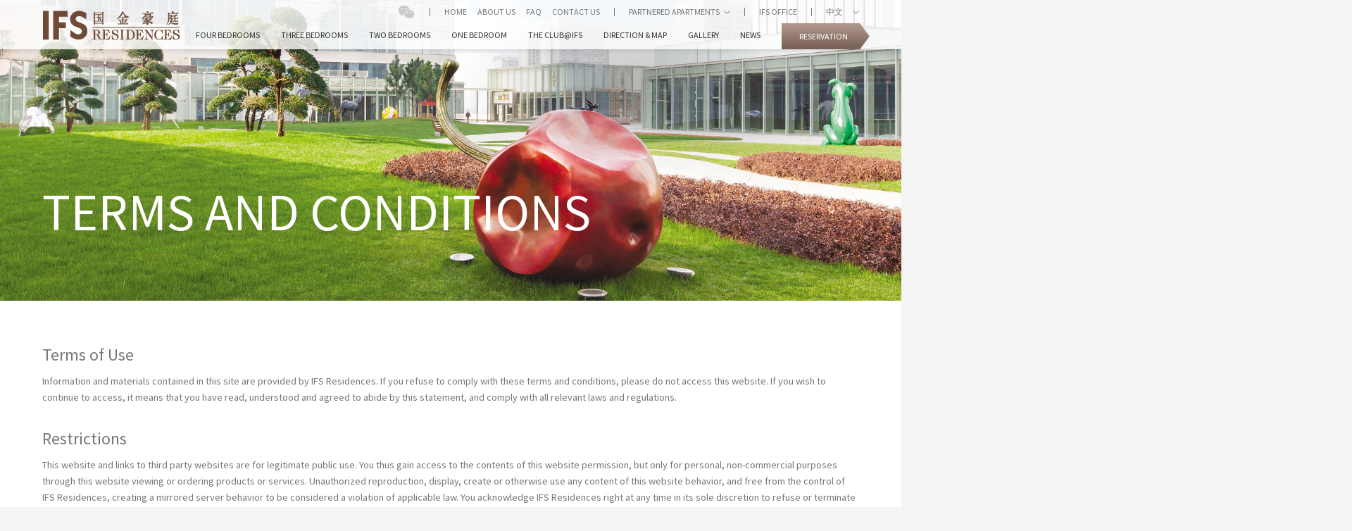

--- FILE ---
content_type: text/html; charset=UTF-8
request_url: http://ifsresidences.com/en-us/Pages/terms_and_conditions
body_size: 18843
content:
<!DOCTYPE html PUBLIC "-//W3C//DTD XHTML 1.1//EN" "http://www.w3.org/TR/xhtml11/DTD/xhtml11.dtd">
<html xmlns="http://www.w3.org/1999/xhtml">
<head>
    
    <!-- Added 2023 0113 -->
    
<!-- Google Tag Manager -->
<script>(function(w,d,s,l,i){w[l]=w[l]||[];w[l].push({'gtm.start':
new Date().getTime(),event:'gtm.js'});var f=d.getElementsByTagName(s)[0],
j=d.createElement(s),dl=l!='dataLayer'?'&l='+l:'';j.async=true;j.src=
'https://www.googletagmanager.com/gtm.js?id='+i+dl;f.parentNode.insertBefore(j,f);
})(window,document,'script','dataLayer','GTM-W9SMRX2');</script>
<!-- End Google Tag Manager -->

  <!-- end Added 2023 0113 -->

	<meta http-equiv="X-UA-Compatible" content="IE=edge" />
	<meta http-equiv="Content-Type" content="text/html; charset=utf-8" />
    <meta name="viewport" content="width=device-width" />
	<meta http-equiv="Content-Type" content="text/html; charset=utf-8" />	<title>IFS Residences 国金豪庭</title>
        <meta name="description" content="IFS Residences 国金豪庭" />
	<meta name="keywords" content="IFS Residences 国金豪庭" />
    	<link href="/favicon.ico" type="image/x-icon" rel="icon"/><link href="/favicon.ico" type="image/x-icon" rel="shortcut icon"/>

	<link rel="stylesheet" type="text/css" href="/css/jquery.ui.css"/>
	<link rel="stylesheet" type="text/css" href="/css/cake.debug.css"/>
	<link rel="stylesheet" type="text/css" href="/css/slick.css"/>
	<link rel="stylesheet" type="text/css" href="/css/jquery.jscrollpane.css"/>
	<link rel="stylesheet" type="text/css" href="/css/colorbox.css"/>
	<link rel="stylesheet" type="text/css" href="/css/jquery.selectbox.css"/>
	<link rel="stylesheet" type="text/css" href="/css/style.css"/>
	<link rel="stylesheet" type="text/css" href="/css/en-us/style.css"/>


	<script type="text/javascript" src="/js/jquery-1.11.3.min.js"></script>
	<script type="text/javascript" src="/js/jquery-ui-1.9.2.custom.min.js"></script>
	<script type="text/javascript" src="/js/jquery-ui-timepicker-addon.js"></script>
	<script type="text/javascript" src="/js/common.js"></script>
	<script type="text/javascript" src="/js/ajaxLoading.js"></script>
	<script type="text/javascript" src="/js/t.js"></script>
	<script type="text/javascript" src="/js/jquery.datavalidation.js"></script>
	<script type="text/javascript" src="/js/jquery.selectbox-0.2.min.js"></script>
	<script type="text/javascript" src="/js/slick.min.js"></script>
	<script type="text/javascript" src="/js/icheck.min.js"></script>
	<script type="text/javascript" src="/js/jquery.colorbox-min.js"></script>
	<script type="text/javascript" src="/js/jquery.jscrollpane.min.js"></script>
	<script type="text/javascript" src="/js/jquery.mousewheel.min.js"></script>
	<script type="text/javascript" src="/js/jwplayer-7.1.4/jwplayer.js"></script>
	<script type="text/javascript" src="/js/jquery.dotdotdot.min.js"></script>
	<script type="text/javascript" src="/js/init.js"></script>
	<script type="text/javascript" src="/js/fonts.js"></script>


    <script type="text/javascript">
	 var site_path = "http://ifsresidences.com";
	</script>
        
	<style >
	.pngfix {behavior: url(/css/iepngfix.htc);}
	</style>



<!-- 	<link href='http://fonts.useso.com/css?family=Lora' rel='stylesheet' type='text/css'>
	<link href='http://fonts.useso.com/css?family=Source+Sans+Pro:400,600' rel='stylesheet' type='text/css'> -->

</head>

<body class="en_us">

<!-- added 2023 0113 -->    
    <!-- Google Tag Manager (noscript) -->
<noscript><iframe src="https://www.googletagmanager.com/ns.html?id=GTM-W9SMRX2"
height="0" width="0" style="display:none;visibility:hidden"></iframe></noscript>
<!-- End Google Tag Manager (noscript) -->
<!-- end added 2023 0113 -->

<div id="wrapper">
	<div id="container" class="">

    	<div id="header">
    <div class="center">
        <div class="header-split clearfix">
            <a class="left" id="site-logo" href="/en-us/pages/home">
                <img src="/img/ifs_logo.png" class="desktop"/>
                <img src="/img/ifs_logo_m.png" class="mobile" />
            </a>
            <div class="right">
                <a class="mobile-menu-button" href="javascript:;">Mobile Menu</a>
                <div class="mobile-menu-slider">
                    <ul class="header-links right">
						<li class="social-links left">
							<ul class="clearfix">
                                <li><a class="btn-social wechat">&nbsp;<div class="img-ctn"><img src="/img/qrcode.jpg"></div></a></li>
							</ul>
						</li>
                        <li class="quick-links left">
                            <ul class="clearfix">
                                <li><a href="/en-us/pages/home">Home</a></li>
                                <li class="with-sub">
                                    <a href="/en-us/Pages/about-us">About Us</a>
                                    <div class="site-menu-1 "> <!-- hide-in-desktop -->
                                        <ul>
                                            <li><a href="/en-us/pages/about-us">About IFS Residences</a></li>
                                            <li><a href="/en-us/pages/about-wharf">About Wharf</a></li>
                                            <!--<li><a href="/en-us/news/index">Press & News</a></li>-->
                                        </ul>
                                    </div>
                                </li>
                                <li><a href="/en-us/Pages/faq">FAQ</a></li>
                                <li class="desktop contact-us"><a href="/en-us/contacts/index">Contact Us</a></li>
                            </ul>
                        </li>
                        <li class="partners dropdown left desktop">
                            <a class="button-dropdown" href="javascript:;">Partnered Apartments</a>
<ul class="dropdown-container clearfix">
    <li><a href="http://www.timessquareapartments.com.cn" target="_blank">Shanghai Times Square Apartments</a></li>
    <li><a href="http://www.gatewayapartments.com.hk" target="_blank">Gateway Apartments Hong Kong</a></li>
    
</ul>                        </li>
                        <li class="dropdown left desktop"><a href="http://office.cdifs.cn/" target="_blank">IFS Office</a></li>

                        
                        <li class="language desktop dropdown left">
                            <!--a class="button-dropdown" href="javascript:;">English</a-->
							<a class="button-dropdown" href="javascript:;">中文&nbsp;&nbsp;&nbsp;&nbsp;</a>
                            <ul class="dropdown-container clearfix">
                                <li class="current-lang"><a href="javascript:;">English</a></li>
                                                                <li><a href="/zh-cn/pages/display/Pages/terms_and_conditions">简体中文</a></li>
                                                                <li><a href="/jpn/pages/display/Pages/terms_and_conditions">日本语</a></li>
                                                            </ul>
                        </li>

                    </ul>
                    <!--<ul class="site-menu right">-->
                    <ul class="site-menu site-menu-en right">
                    <!-- Room 4 to be release -->
                        <li>
                            <a href="/en-us/RoomFours/index">Four Bedrooms</a>
                        </li>
                    <!-- 20220721 -->
						<li>
                            <a href="/en-us/RoomThrees/index">Three Bedrooms</a>
                        </li> 
						<li>
                            <a href="/en-us/RoomTwos/index">Two Bedrooms</a>
                        </li>
						<li>
							<a href="/en-us/RoomOnes/index">One Bedroom</a>                            
                        </li>
                        <!--li>
                            <a href="/en-us/centrium/index">The Centrium</a>
                        </li-->
                      <!-- class="with-sub" -->
                        <!--li >
                            <a href="/en-us/rooms/index">East Court & West Court</a>                            
                            <div class="site-menu-1">
                                <ul>
                                    <li><a href="/en-us/rooms/index">Our Rooms</a></li>
                                    <li><a href="/en-us/rooms/index">Master Floor Plan</a></li>
                                </ul>
                            </div>                          
                        </li-->

                                                <li>
                            <a href="/en-us/theclubs/index">The Club@IFS</a>
                                                    </li>
                        <li class="with-sub">
                            <a href="javascript:;">Direction & Map</a>
                            <div class="site-menu-1">
                                <ul>
                                    <li><a href="/en-us/pages/our-location">Our Location</a></li>
                                    <li><a href="/en-us/pages/discover-chengdu">Discover Chengdu</a></li>
                                    <li><a href="/en-us/attractions/index">Attractions</a></li>
                                </ul>
                            </div>
                        </li>
                        <li>
                            <a href="/en-us/galleries/index">Gallery</a>
                        </li>
						<li>
                        	<a href="/en-us/news/index">News</a>
                        </li>
                        <li class="reservation">
                            <a class="right-arrow-button" href="/en-us/Contacts/index">Reservation</a>
                        </li>
                    </ul>
                </div>
            </div>
        </div>
    </div>
</div>

        <div id="content">

            <div class="pagecontent clearfix">

					<div class="page-content-start page-offers">
	<div class="page-banner">
		<div class="text-layer">
			<div class="center">
				<h2>Terms and Conditions</h2>
			</div>
		</div>
		<div class="center-image-container">
			<img src="/img/inner_sitemap_banner.jpg" alt=""/>		</div>
	</div>

	<div class="page-content full-center-page">
		<div class="split-page center clearfix">
			<div class="split-page-right">

				<h4>Terms of Use</h4>
				<p>
					Information and materials contained in this site are provided by IFS Residences. If you refuse to comply with these terms and conditions, please do not access this website. If you wish to continue to access, it means that you have read, understood and agreed to abide by this statement, and comply with all relevant laws and regulations.				</p>

				<h4>Restrictions</h4>
				<p>
					This website and links to third party websites are for legitimate public use. You thus gain access to the contents of this website permission, but only for personal, non-commercial purposes through this website viewing or ordering products or services. Unauthorized reproduction, display, create or otherwise use any content of this website behavior, and free from the control of IFS Residences, creating a mirrored server behavior to be considered a violation of applicable law. You acknowledge IFS Residences right at any time in its sole discretion to refuse or terminate your access to the site permissions. IFS Residences reserves the right to modify, suspend, withdraw or terminate this website or its content (including this website these terms), without notice.				</p>

				<h4>Terms of intellectual property</h4>
				<p>
					You admit that they understand the contents of this site is governed by the applicable laws and international protection, including but not limited to copyright laws and treaty provisions, trademark law, patent law and other related laws and proprietary rights and unfair competition laws. IFS Residences own the trademarks, trade names and logos displayed on this website. These may not be used without written consent of IFS Residences owning them.				</p>
				<p>
					All information and materials on this website are protected by copyright. No part of such information or materials may be modified, reproduced, stored, transmitted, copied, distributed or used in any way for commercial or public purposes without prior written consent of IFS Residences.				</p>

				<h4>Disclaimer</h4>
				<p>
					The information, photographs and plans etc. on this website are intended to be for reference and general information purposes only, they should not be construed as forming part of any contract, pre-contractual representation and/ or warranty. IFS Residences reserves the right to make modifications and changes to the leasing information, building design, interior & exterior designs, fittings & finishes, floor plans & layouts etc. without prior notice.				</p>
				<p>
					IFS Residences does not warrant that the information on this website and links to third party websites are complete, accurate or up-to-date. Further, no warranty regarding non-infringement, security, fitness for purpose or freedom from computer viruses is given in connection with such information. IFS Residences, The Wharf Group and/or their respective subsidiaries, agents or representatives accepts no liability for any loss or damage howsoever arising from any use or access of this website and links to third party websites.				</p>

				<h4>Applicable Law</h4>
				<p>
					By accessing this website, you agree that: In addition to the provisions conflict with the law of People’s Republic of China will apply to all matters related to this site.				</p>

				<h4>Language</h4>
				<p>
					If there is any inconsistency or ambiguity between the English version and the Chinese version, the English version shall prevail.				</p>


			</div>
		</div>
	</div>
</div>


            </div>
        </div>
        <div id="footer">
    <div class="center">
        <div class="upper clearfix">
            <div class="footer-left left">
                <h5>IFS Residences</h5>
                                <ul class="footer-contact-list clearfix">
                    <li><span class="sub-title-1">Leasing Contact</span><span>+86 28 8064 1600</span></li>
					<li><span class="sub-title-1">Resident Services Hotline</span><span>+86 28 6270 8888&nbsp;&nbsp;&nbsp;24 hours</span></li>
					<li><span class="sub-title-1">Email</span><span><a href="mailto:enquiry@ifsresidences.com">enquiry@ifsresidences.com</a></span></li>
					<li><span class="sub-title-1">Address</span><span>Tower 4, Chengdu IFS, No. 1, Section 3 Hongxing Road, Chengdu, Sichuan, China 610021</span></li>
                </ul>
            </div>
            <div class="footer-right right">
                <div style="display:flex; padding-right:20px;">
                    <div style="padding-right:30px;">
                <h5>Partnered Apartments</h5>
                <ul class="footer-partner-list clearfix">
                    <li>
                        <a href="http://www.timessquareapartments.com.cn" target="_blank">
                            <img src="/img/footer_times_square.png" alt=""/>                        </a>
                    </li>
                    <li>
                        <a href="http://www.gatewayapartments.com.hk" target="_blank">
                            <img src="/img/footer_gateway.png" alt=""/>                        </a>
                    </li>
                   
                    
                    
                    
                </ul>
                </div>
                
            <div class="">
                <h5>IFS Office</h5>
                <ul class="footer-partner-list clearfix" style="margin:0;">
            
            <li>
                        <a href="http://www.office.cdifs.cn/" target="_blank">
                            <img src="/img/footer_ifsoffice.svg" height="54px" alt=""/>                        </a>
                    </li>
                </ul>
            </div>
            
            </div>
            
            
            </div>
            
            
            <ul class="footer-partner-dropdown">
                <li class="dropdown">
                    <a class="button-dropdown" href="javascript:;">Partnered Apartments</a>
<ul class="dropdown-container clearfix">
    <li><a href="http://www.timessquareapartments.com.cn" target="_blank">Shanghai Times Square Apartments</a></li>
    <li><a href="http://www.gatewayapartments.com.hk" target="_blank">Gateway Apartments Hong Kong</a></li>
    
</ul>                </li>
            </ul>
            <ul class="footer-partner-dropdown" style="border:none;">
                <li class="dropdown">
                    <a href="http://office.cdifs.cn/" target="_blank">IFS Office</a>
                </li>
            </ul>
        </div>
        <div class="lower clearfix">
		<p>The photos are for reference only</p>
            <ul class="border-split-links left">
                <li><a href="/en-us/Pages/sitemap">Sitemap</a></li>
                <li><a href="/en-us/Pages/terms_and_conditions">Terms and Conditions</a></li>
                <li><a href="/en-us/Pages/privacy_statment">Privacy Statement</a></li>
                <!--<li><a href="/en-us/Pages/faq">FAQ</a></li>-->
            </ul>			
            <div class="copyright right">&copy; 2026 IFS Residences. All rights reserved.</div>
			<br>
			<div style="width:300px;margin:0 auto; padding:20px 0;">
                <a target="_blank" href="" style="display:inline-block;text-decoration:none;height:20px;line-height:20px;"><img src="/img/cn.png" style="float:left;"/><p style="float:left;height:20px;line-height:20px;margin: 0px 0px 0px 5px; color:#939393;">川公网安备 51010402000872号</p ></a >
            </div>
        </div>
    </div>
</div>
                        <div class="overlay-black"></div>
    </div>
</div>

<!--Begin Comm100 Live Chat Code-->
<div id="comm100-button-0d893ce6-930a-4edf-afab-2cec9bbd85e2"></div>
<script type="text/javascript">
  var Comm100API=Comm100API||{};(function(t){function e(e){var a=document.createElement("script"),c=document.getElementsByTagName("script")[0];a.type="text/javascript",a.async=!0,a.src=e+t.site_id,c.parentNode.insertBefore(a,c)}t.chat_buttons=t.chat_buttons||[],t.chat_buttons.push({code_plan:"0d893ce6-930a-4edf-afab-2cec9bbd85e2",div_id:"comm100-button-0d893ce6-930a-4edf-afab-2cec9bbd85e2"}),t.site_id=90004255,t.main_code_plan="0d893ce6-930a-4edf-afab-2cec9bbd85e2",e("https://vue.comm100.com/livechat.ashx?siteId="),setTimeout(function(){t.loaded||e("https://standby.comm100vue.com/livechat.ashx?siteId=")},5e3)})(Comm100API||{})
</script>
<!--End Comm100 Live Chat Code-->




</body>
</html>


--- FILE ---
content_type: text/css
request_url: http://ifsresidences.com/css/style.css
body_size: 100925
content:
/* CSS Document */
@import url(global.css);
@import url(custom.css);
@font-face {
  font-family: 'Noto Sans SC';
  font-style: normal;
  font-weight: 300;
  src: url("../css/fonts/NotoSansSC-Light.woff2") format("woff2"), url("../css/fonts/NotoSansSC-Light.woff") format("woff"), url("../css/fonts/NotoSansSC-Light.otf") format("embedded-opentype"); }
@font-face {
  font-family: 'Noto Sans SC';
  font-style: normal;
  font-weight: 400;
  src: url("../css/fonts/NotoSansSC-Regular.woff2") format("woff2"), url("../css/fonts/NotoSansSC-Regular.woff") format("woff"), url("../css/fonts/NotoSansSC-Regular.otf") format("embedded-opentype"); }
@font-face {
  font-family: 'Noto Sans SC';
  font-style: normal;
  font-weight: 500;
  src: url("../css/fonts/NotoSansSC-Medium.woff2") format("woff2"), url("../css/fonts/NotoSansSC-Medium.woff") format("woff"), url("../css/fonts/NotoSansSC-Medium.otf") format("embedded-opentype"); }
@font-face {
  font-family: 'Source Sans Pro';
  src: url("../css/fonts/sourcesanspro-bold-webfont.eot");
  src: url("../css/fonts/sourcesanspro-bold-webfont.eot?#iefix") format("embedded-opentype"), url("../css/fonts/sourcesanspro-bold-webfont.woff2") format("woff2"), url("../css/fonts/sourcesanspro-bold-webfont.woff") format("woff"), url("../css/fonts/sourcesanspro-bold-webfont.ttf") format("truetype"), url("../css/fonts/sourcesanspro-bold-webfont.svg#roboto_condensedbold") format("svg");
  font-weight: 700;
  font-style: normal; }
@font-face {
  font-family: 'Source Sans Pro';
  src: url("../css/fonts/sourcesanspro-bolditalic-webfont.eot");
  src: url("../css/fonts/sourcesanspro-bolditalic-webfont.eot?#iefix") format("embedded-opentype"), url("../css/fonts/sourcesanspro-bolditalic-webfont.woff2") format("woff2"), url("../css/fonts/sourcesanspro-bolditalic-webfont.woff") format("woff"), url("../css/fonts/sourcesanspro-bolditalic-webfont.ttf") format("truetype"), url("../css/fonts/sourcesanspro-bolditalic-webfont.svg#roboto_condensedbold_italic") format("svg");
  font-weight: 700;
  font-style: italic; }
@font-face {
  font-family: 'Source Sans Pro';
  src: url("../css/fonts/sourcesanspro-italic-webfont.eot");
  src: url("../css/fonts/sourcesanspro-italic-webfont.eot?#iefix") format("embedded-opentype"), url("../css/fonts/sourcesanspro-italic-webfont.woff2") format("woff2"), url("../css/fonts/sourcesanspro-italic-webfont.woff") format("woff"), url("../css/fonts/sourcesanspro-italic-webfont.ttf") format("truetype"), url("../css/fonts/sourcesanspro-italic-webfont.svg#roboto_condenseditalic") format("svg");
  font-weight: 400;
  font-style: italic; }
@font-face {
  font-family: 'Source Sans Pro';
  src: url("../css/fonts/sourcesanspro-regular-webfont.eot");
  src: url("../css/fonts/sourcesanspro-regular-webfont.eot?#iefix") format("embedded-opentype"), url("../css/fonts/sourcesanspro-regular-webfont.woff2") format("woff2"), url("../css/fonts/sourcesanspro-regular-webfont.woff") format("woff"), url("../css/fonts/sourcesanspro-regular-webfont.ttf") format("truetype"), url("../css/fonts/sourcesanspro-regular-webfont.svg#roboto_condensedregular") format("svg");
  font-weight: 400;
  font-style: normal; }
/*$footer-font-size: 13px; */
/* ================ General Layout Style ================ */
html, body {
  font-size: 12px;
  font-family: "Noto Sans TC", "Source Sans Pro", sans-serif;
  font-weight: 400;
  font-style: normal;
  min-width: 0;
  line-height: 1.6em;
  color: #333333;
  background-color: #f4f4f4;
  width: 100%;
  overflow-x: hidden; }

a {
  color: #333333;
  text-decoration: none;
  transition: color 0.3s ease-in; }
  a:hover {
    text-decoration: none;
    color: #333333; }

h1 {
  line-height: 1.1em;
  font-style: normal;
  font-weight: 400;
  font-size: 50px;
  color: #024a84;
  font-style: normal; }
  @media screen and (max-width: 767px) {
    h1 {
      font-size: 28px; } }

h2 {
  line-height: 1.1em;
  font-style: normal;
  font-weight: 400;
  font-size: 74px;
  color: #ffffff;
  text-transform: uppercase; }
  @media screen and (max-width: 1239px) {
    h2 {
      font-size: 54px; } }
  @media screen and (max-width: 767px) {
    h2 {
      font-size: 32px; } }

h3 {
  line-height: 1.1em;
  font-style: normal;
  font-weight: 400;
  font-size: 28px;
  font-weight: 400;
  line-height: 1em;
  text-transform: uppercase; }
  @media screen and (max-width: 767px) {
    h3 {
      font-size: 24px; } }

h4 {
  line-height: 1.1em;
  font-style: normal;
  font-weight: 400;
  font-size: 24px;
  color: #6e4936;
  line-height: 1.4em; }
  @media screen and (max-width: 767px) {
    h4 {
      font-size: 18px; } }

h5 {
  line-height: 1.1em;
  font-style: normal;
  font-weight: 400;
  font-size: 20px;
  line-height: 1.2em;
  color: #024a84; }

/*ul { padding: 0 0 0 0;
     >li {
          padding-left: 16px;
          padding-bottom: 3px;
          background: url(../img/list-dot.png) 1px 9px no-repeat;
     }
}
ol {
     >li {
          list-style: decimal;
          padding: 2px 0;
     }
}*/
p {
  margin: 0 0 30px;
  color: #777777;
  font-size: 1.2em;
  line-height: 1.6em;
  font-family: "Source Sans Pro", "Microsoft JhengHei", sans-serif; }
  p:first-child {
    margin-top: 0; }

img {
  max-width: 100%;
  display: block; }

.news_content img {
	height:auto !important;
	width:100% !important;
}  

.reset > li {
  list-style: none; }

.no-wrap {
  white-space: nowrap; }

.align-right {
  text-align: right; }

.page-content ul > li {
  color: #796157;
  padding: 0 0 0 25px;
  margin: 20px 0 0;
  font-size: 1.4em;
  background: url(../img/icon_tick.png) left 0.1em no-repeat;
  line-height: 1.4em; }
  .page-content ul > li:first-child {
    margin-top: 0; }
  .page-content ul > li > ul {
    margin: 10px 0 0; }
    .page-content ul > li > ul > li {
      font-family: "Source Sans Pro", "Microsoft JhengHei", sans-serif;
      color: #777777;
      font-size: 0.9em;
      line-height: 1.2em;
      margin: 5px 0 0;
      padding-left: 0;
      background: none; }
      .page-content ul > li > ul > li:first-child {
        margin-top: 0; }
.page-content ul.list-style-2 {
  padding-left: 20px; }
  .page-content ul.list-style-2 > li {
    display: list-item;
    font-family: "Source Sans Pro", "Microsoft JhengHei", sans-serif;
    list-style: disc outside;
    color: #777777;
    font-size: 1.2em;
    line-height: 1.2em;
    padding-left: 0;
    margin: 5px 0 0;
    background: none; }
    .page-content ul.list-style-2 > li:first-child {
      margin-top: 0; }

.divider-short {
  display: block;
  width: 80px;
  height: 1px;
  background: #cccccc;
  margin: 50px 0 0; }

.button {
  display: inline-block;
  font-size: 1.4em;
  line-height: 1.2em;
  padding: 13px 23px;
  background: url(../img/banner_btn_bg.jpg) left top repeat-x;
  text-transform: uppercase;
  color: #ffffff;
  background-size: auto 200%; }
  .button:hover {
    background-position: left bottom;
    color: #ffffff; }

.right-arrow-button {
  position: relative;
  color: #ffffff;
  display: inline-block;
  background: url(../img/btn_bg.png) left top no-repeat;
  padding: 0 5px 0 13px;
  line-height: 50px;
  border: none;
  text-transform: uppercase;
  background-size: 150% 200%;
  min-width: 92px;
  cursor: pointer; }
  .right-arrow-button:hover {
    background-position: left bottom;
    color: #ffffff; }
    .right-arrow-button:hover:after {
      background-position: right bottom; }
  .right-arrow-button:after {
    content: ' ';
    display: block;
    position: absolute;
    top: 0;
    left: 100%;
    width: 24px;
    height: 100%;
    background: url(../img/btn_bg.png) right top no-repeat;
    background-size: auto 200%; }
  .right-arrow-button input {
    border: none;
    background: none;
    padding: 0;
    display: block;
    width: 100%;
    line-height: 50px;
    color: #ffffff;
    text-transform: uppercase;
    cursor: pointer; }

.button-dropdown {
  padding-right: 15px;
  position: relative; }
  .button-dropdown:after {
    content: '';
    display: block;
    width: 10px;
    height: 10px;
    position: absolute;
    right: 0;
    top: 50%;
    margin-top: -5px;
    background: url(../img/header_arrow.png) center center no-repeat; }

.button-more {
  padding-right: 15px;
  position: relative; }
  .button-more:after {
    content: '';
    display: block;
    width: 10px;
    height: 12px;
    position: absolute;
    right: 0;
    top: 50%;
    margin-top: -6px;
    background: url(../img/view_more_arrow.png) center top no-repeat; }
  .button-more:hover:after {
    background-position: center bottom; }

.button-back {
  padding-left: 15px;
  position: relative;
  color: #777777;
  font-style: normal;
  font-family: "Source Sans Pro", "Microsoft JhengHei", sans-serif;
  font-size: 1.2em;
  display: inline-block;
  margin: 30px 0 0; }
  .button-back:after {
    content: '';
    display: block;
    width: 10px;
    height: 12px;
    position: absolute;
    left: 0;
    top: 50%;
    margin-top: -6px;
    background: url(../img/back_arrow.png) center top no-repeat; }

.download-icon {
  display: block;
  width: 18px;
  height: 21px;
  background: url(../img/btn_download.png); }

.border-split-links {
  line-height: 1em; }
  .border-split-links a {
    color: #777777;
    text-transform: uppercase; }
  .border-split-links > li {
    float: left;
    padding: 0 0 0 15px;
    margin: 0 0 0 15px;
    border-left: 1px solid #777777; }
    .border-split-links > li:first-child {
      margin-left: 0;
      padding-left: 0;
      border-left: none; }

.center-image-container {
  position: relative;
  left: 50%; }
  .center-image-container > img {
    width: 100%;
    display: block;
    position: relative;
    left: -50%; }

.slide-wrapper {
  position: relative;
  margin: 0 -50%; }
  .slide-wrapper > .cover-layer {
    position: absolute;
    top: 0;
    width: 25%;
    height: 100%;
    background: #ffffff;
    opacity: 0.7;
    z-index: 2000; }
    .slide-wrapper > .cover-layer.cover-left {
      left: 0; }
    .slide-wrapper > .cover-layer.cover-right {
      right: 0; }
  .slide-wrapper .slide-show .slide {
    position: relative;
    padding-right: 20px; }
  .slide-wrapper .slide-show .bottom-bar {
    width: 100%;
    max-width: 1160px;
    padding: 0 25%;
    margin: 15px 0 0; }
    .slide-wrapper .slide-show .bottom-bar .button-more {
      margin-right: 20px;
      color: #777777; }
      .slide-wrapper .slide-show .bottom-bar .button-more:hover {
        color: #333333; }
  .slide-wrapper .slide-show .slide-pager .slick-dots {
    margin-left: -12px; }
    .slide-wrapper .slide-show .slide-pager .slick-dots li {
      display: block;
      float: left;
      width: 4px;
      height: 4px;
      border: 2px solid #cccccc;
      margin: 0 0 0 12px;
      cursor: pointer; }
      .slide-wrapper .slide-show .slide-pager .slick-dots li button {
        display: block;
        width: 100%;
        height: 100%;
        padding: 0;
        background: none;
        border: none;
        border-radius: 0;
        text-indent: -9999px;
        overflow: hidden;
        cursor: pointer; }
      .slide-wrapper .slide-show .slide-pager .slick-dots li:hover, .slide-wrapper .slide-show .slide-pager .slick-dots li.slick-active {
        background: #777777;
        border-color: #777777; }

.page-content .pager > ul > li {
  display: block;
  width: 33px;
  height: 33px;
  line-height: 33px;
  text-align: center;
  float: left;
  margin: 0;
  padding: 0;
  background: none;
  font-family: "Source Sans Pro", "Microsoft JhengHei", sans-serif;
  font-size: 1.3em; }
  .page-content .pager > ul > li.current {
    border: 1px solid #e9e0db; }
    .page-content .pager > ul > li.current > a {
      color: #796157; }
  .page-content .pager > ul > li > a {
    color: #777777;
    display: block; }
    .page-content .pager > ul > li > a:hover {
      color: #796157; }

.inner-slide-wrapper {
  position: relative;
  margin: 0 -100% 45px 0;
  padding: 0 100% 0 0;
  overflow: hidden; }
  .inner-slide-wrapper .inner-slide {
    position: relative;
    width: 100%; }
    .inner-slide-wrapper .inner-slide .slick-list {
      overflow: visible;
      height: 100%; }
    .inner-slide-wrapper .inner-slide .slick-track {
      height: 100%; }
  .inner-slide-wrapper > .cover-layer {
    position: absolute;
    top: 0;
    width: 50%;
    height: 100%;
    background: #ffffff;
    opacity: 0.7;
    z-index: 2000; }
    .inner-slide-wrapper > .cover-layer.cover-right {
      right: 0; }
  .inner-slide-wrapper .slide {
    height: 100%; }
  .inner-slide-wrapper .image {
    position: relative;
    height: 100%; }
    .inner-slide-wrapper .image > img {
      position: absolute;
      max-width: 100%;
      max-height: 100%;
      left: 0;
      right: 0;
      bottom: 0;
      top: 0;
      margin: auto; }
    .inner-slide-wrapper .image:hover .slick-arrow {
      opacity: 1;
      filter: alpha(opacity=100); }
    .inner-slide-wrapper .image .slick-arrow {
      opacity: 0;
      filter: alpha(opacity=0);
      transition: 0.15s opacity ease-in;
      position: absolute;
      top: 0;
      height: 100%;
      width: 43px;
      text-indent: -9999px;
      overflow: hidden; }
      .inner-slide-wrapper .image .slick-arrow:before {
        content: ' ';
        display: block;
        width: 23px;
        height: 34px;
        background: url(../img/hover_arrow.png) left center no-repeat;
        position: absolute;
        top: 0;
        bottom: 0;
        left: 0;
        right: 0;
        margin: auto; }
      .inner-slide-wrapper .image .slick-arrow.slick-prev {
        left: 0; }
        .inner-slide-wrapper .image .slick-arrow.slick-prev:before {
          background-position: left center; }
      .inner-slide-wrapper .image .slick-arrow.slick-next {
        right: 0; }
        .inner-slide-wrapper .image .slick-arrow.slick-next:before {
          background-position: right center; }
  .inner-slide-wrapper .image-caption {
    padding-right: 115px;
    margin-top: 15px;
    min-height: 2.6em;
    /*display:none;*/
    font-size: 1.2em;
    color: #c0a393;
    opacity: 0;
    filter: alpha(opacity=0);
    transition: 0.3s opacity ease-in; }
    .inner-slide-wrapper .image-caption.fade-in {
      opacity: 1;
      filter: alpha(opacity=100); }
  .inner-slide-wrapper .bottom-bar {
    position: absolute;
    right: 0;
    bottom: 0;
    margin-bottom: 1.6em;
    color: #c0a393; }
    .inner-slide-wrapper .bottom-bar .slide-pager {
      padding: 0 27px;
      font-size: 1.2em; }
    .inner-slide-wrapper .bottom-bar .slick-arrow {
      position: absolute;
      top: 50%;
      margin-top: -7px;
      width: 8px;
      height: 14px;
      background: url(../img/slider_control.png) no-repeat;
      text-indent: -9999px;
      overflow: hidden;
      display: block; }
      .inner-slide-wrapper .bottom-bar .slick-arrow.slide-prev {
        left: 0;
        background-position: left top; }
      .inner-slide-wrapper .bottom-bar .slick-arrow.slide-next {
        right: 0;
        background-position: right top; }

.page-banner {
  position: relative; }
  .page-banner .text-layer {
    position: absolute;
    width: 100%;
    bottom: 20%;
    z-index: 99; }
    .page-banner .text-layer h1 {
      line-height: 30px; }
      .page-banner .text-layer h1 .text1 {
        font-family: 'Noto Sans SC', Arial, sans-serif;
        font-size: 30px;
        color: #ffffff;
        text-shadow: 1px 1px 1px rgba(0, 0, 0, 0.8);
        font-weight: 300; }
        @media (max-width: 1239px) {
          .page-banner .text-layer h1 .text1 {
            font-size: 30px; } }
        @media (max-width: 765px) {
          .page-banner .text-layer h1 .text1 {
            font-size: 18px; } }
        @media (max-width: 505px) {
          .page-banner .text-layer h1 .text1 {
            font-size: 18px; } }
      .page-banner .text-layer h1 .text2 {
        font-family: 'Noto Sans SC', Arial, sans-serif;
        font-weight: 500;
        font-size: 30px;
        color: #ffffff;
        text-shadow: 1px 1px 1px rgba(0, 0, 0, 0.8); }
        @media (max-width: 1239px) {
          .page-banner .text-layer h1 .text2 {
            font-size: 30px; } }
        @media (max-width: 765px) {
          .page-banner .text-layer h1 .text2 {
            font-size: 18px; } }
        @media (max-width: 505px) {
          .page-banner .text-layer h1 .text2 {
            font-size: 18px; } }
  .page-banner .center-image-container {
    min-width: 615px; }

.slide-page-banner {
  position: relative; }
  .slide-page-banner .slide {
    position: relative;
    overflow: hidden;
    max-height: 640px; }
    .slide-page-banner .slide .mobile {
      display: none; }
    .slide-page-banner .slide .image-layer {
      position: relative; }
    .slide-page-banner .slide .center-image-container {
      min-width: 615px; }
      .slide-page-banner .slide .center-image-container:hover .slick-arrow {
        opacity: 1;
        filter: alpha(opacity=100); }
      .slide-page-banner .slide .center-image-container .slick-arrow {
        opacity: 0;
        filter: alpha(opacity=0);
        transition: 0.15s opacity ease-in;
        position: absolute;
        top: 0;
        height: 100%;
        width: 43px;
        text-indent: -9999px;
        overflow: hidden;
        z-index: 2; }
        .slide-page-banner .slide .center-image-container .slick-arrow:before {
          content: ' ';
          display: block;
          width: 23px;
          height: 34px;
          background: url(../img/hover_arrow.png) left center no-repeat;
          position: absolute;
          top: 0;
          bottom: 0;
          left: 0;
          right: 0;
          margin: auto; }
        .slide-page-banner .slide .center-image-container .slick-arrow.slick-prev {
          left: 0; }
          .slide-page-banner .slide .center-image-container .slick-arrow.slick-prev:before {
            background-position: left center; }
        .slide-page-banner .slide .center-image-container .slick-arrow.slick-next {
          right: 0; }
          .slide-page-banner .slide .center-image-container .slick-arrow.slick-next:before {
            background-position: right center; }
        .slide-page-banner .slide .center-image-container .slick-arrow.slick-prev {
          left: -50%;
          margin-left: 10px; }
        .slide-page-banner .slide .center-image-container .slick-arrow.slick-next {
          left: 50%;
          right: auto;
          margin-left: -30px; }
    .slide-page-banner .slide .content-layer {
      position: absolute;
      bottom: 20px;
      right: 50%;
      margin-right: -480px; }
      .slide-page-banner .slide .content-layer p {
        display: inline-block;
        margin-right: 15px;
        text-align: right;
        max-width: 400px;
        margin: 0 15px 0 0;
        color: #ffffff;
        vertical-align: middle;
        font-family: "Noto Sans TC", "Source Sans Pro", sans-serif;
        font-style: normal; }
      .slide-page-banner .slide .content-layer h2 {
        color: #6e4936;
        padding: 15px 20px 0; }
      .slide-page-banner .slide .content-layer .button {
        display: inline-block;
        font-size: 1.2em;
        line-height: 38px;
        height: 38px;
        padding-top: 0;
        padding-bottom: 0; }
  .slide-page-banner .bottom-bar {
    position: absolute;
    bottom: 30px;
    right: 50%;
    margin-right: -580px;
    color: #ffffff; }
    .slide-page-banner .bottom-bar .slide-pager {
      padding: 0 27px;
      font-size: 1.2em; }
    .slide-page-banner .bottom-bar .slick-arrow {
      position: absolute;
      top: 50%;
      margin-top: -7px;
      width: 8px;
      height: 14px;
      background: url(../img/slider_control_white.png) no-repeat;
      text-indent: -9999px;
      overflow: hidden;
      display: block; }
      .slide-page-banner .bottom-bar .slick-arrow.slide-prev {
        left: 0;
        background-position: left top; }
      .slide-page-banner .bottom-bar .slick-arrow.slide-next {
        right: 0;
        background-position: right top; }

.inner-background-block {
  background-color: #f7f2ee;
  padding: 25px 40px;
  box-shadow: 1px 2px 3px 2px #c5c5c5; }
  .inner-background-block.filter-box {
    position: relative;
    padding-right: 130px; }
    .inner-background-block.filter-box .right-arrow-button {
      position: absolute;
      right: 0;
      top: 50%;
      margin-top: -25px; }
  .inner-background-block .block-title {
    text-transform: uppercase;
    font-size: 1.4em; }

.record-list {
  margin: 30px 0 40px; }
  .record-list > ul > li {
    display: block;
    border-bottom: 1px solid #e9e0db;
    position: relative;
    background: none;
    padding: 0;
    margin: 0;
    font-size: 1em; }
    .record-list > ul > li > a {
      display: block;
      padding: 25px 0; }
      .record-list > ul > li > a:hover {
        background: #e4dfdc; }
    .record-list > ul > li .left-col {
      display: block;
      position: absolute;
      left: 0;
      top: 0;
      height: 100%;
      width: 11.3%; }
      .record-list > ul > li .left-col .download-icon {
        position: absolute;
        left: 0;
        top: 0;
        right: 0;
        bottom: 0;
        margin: auto; }
    .record-list > ul > li .right-col {
      display: block;
      width: 88.7%;
      padding: 0 0 0 11.3%; }
    .record-list > ul > li .list-date {
      display: block;
      font-style: normal;
      color: #888888;
      font-size: 1.2em;
      font-family: "Source Sans Pro", "Microsoft JhengHei", sans-serif;
      margin-bottom: 5px; }
    .record-list > ul > li .list-desc {
      display: block;
      color: #796157;
      font-size: 1.3em;
      line-height: 1.4em; }

.load-more-indicator {
  position: relative;
  text-align: center;
  margin: 65px 0 0; }
  .load-more-indicator .text-tag {
    display: inline-block;
    padding-right: 35px;
    color: #888888;
    background: url(../img/loading.gif) right center no-repeat;
    font-style: normal;
    line-height: 27px; }
  .load-more-indicator .line-left,
  .load-more-indicator .line-right {
    position: absolute;
    top: 50%;
    height: 1px;
    background: #cebfb8; }
  .load-more-indicator .line-left {
    left: 0;
    right: 50%;
    margin-right: 115px; }
  .load-more-indicator .line-right {
    right: 0;
    left: 50%;
    margin-left: 115px; }

/* ======== Custom Form Elements ======== */
.form-checklist.horizontal {
  margin-left: -40px; }
  .form-checklist.horizontal .custom-check {
    float: left;
    margin: 15px 0 0 40px; }
    @media only screen and (max-width: 767px) {
      .form-checklist.horizontal .custom-check {
        width: 100%; } }

.custom-check {
  position: relative; }
  .custom-check .icheckbox {
    width: 19px;
    height: 19px;
    border: 1px solid #d1c6c0;
    cursor: pointer;
    position: absolute;
    left: 0;
    top: 0; }
    .custom-check .icheckbox.checked .iCheck-helper {
      right: 0;
      bottom: 0 !important;
      width: 50% !important;
      height: 50% !important;
      margin: auto !important;
      background: #796157 !important;
      opacity: 1 !important; }
  .custom-check label {
    padding: 0 0 0 30px;
    font-family: "Source Sans Pro", "Microsoft JhengHei", sans-serif;
    color: #a29189;
    font-size: 1.3em; }

.form-select .sbHolder {
  width: 100%;
  height: 30px;
  border: none;
  font-family: "Source Sans Pro", "Microsoft JhengHei", sans-serif;
  font-weight: 300;
  background: #f8f8f8; }
  .form-select .sbHolder a {
    padding: 0 15px;
    font-size: 1.4em;
    line-height: 30px;
    color: #777777; }
.form-select .sbSelector {
  height: 100%;
  width: auto;
  text-indent: 0;
  left: 15px;
  right: 55px;
  font-size: 1.6em;
  color: #a29189;
  position: static; }
  .form-select .sbSelector:link, .form-select .sbSelector:visited {
    color: #a29189; }
.form-select .sbOptions {
  width: auto;
  left: 0;
  right: 0;
  top: 100%;
  background: #f8f8f8;
  border: none; }
  .form-select .sbOptions li {
    padding: 0;
    font-size: 1em;
    margin: 0;
    background: none; }
    .form-select .sbOptions li:hover {
      background: #e4dfdc; }
  .form-select .sbOptions a {
    border-top: 1px solid #ffffff;
    border-bottom: none; }
    .form-select .sbOptions a:link, .form-select .sbOptions a:visited {
      color: #777777; }
  .form-select .sbOptions:first-child a {
    border: none; }
.form-select .sbToggle {
  height: 32px;
  width: 32px;
  right: 0;
  top: 50%;
  margin-top: -16px;
  background: url(../img/dropdown_arrow_grey.png) center center no-repeat; }

/* ======== Custom Form Elements End ======== */
/* ======== Grids layout ======== */
.grid-inner:hover {
  cursor: pointer; }
  .grid-inner:hover .image {
    opacity: 0.65;
    filter: alpha(opacity=65); }
  .grid-inner:hover .text-container h3, .grid-inner:hover .text-container p {
    color: #6e4936; }
  .grid-inner:hover .buttons-container .button-more {
    color: #333333; }
.grid-inner .image {
  display: block;
  height: 190px;
  overflow: hidden; }
  .grid-inner .image .image-center {
    display: block;
    position: relative;
    height: 100%;
    left: 50%;
    top: 50%; }
    .grid-inner .image .image-center > img {
      display: block;
      width: 550px;
      height: auto;
      max-width: 100%;
      transform: translateX(-50%) translateY(-50%); }
.grid-inner .text-container {
  position: relative;
  z-index: 99;
  margin: -20px 30px 0 0;
  padding: 20px 5px 12px 15px;
  background: #ffffff; }
  .grid-inner .text-container h3 {
    margin-bottom: 5px;
    max-height: 2.4em;
    height: auto;
    overflow: hidden;
    line-height: 1.2em; }
  .grid-inner .text-container > span {
    font-style: normal;
    display: block;
    margin: 0 0 15px;
    color: #333333;
    font-size: 1.6em; }
  .grid-inner .text-container > p {
    margin: 0;
    color: #777777;
    line-height: 1.4em;
    height: 5.6em; }
.grid-inner .buttons-container {
  margin: 0 0 0 15px; }
  .grid-inner .buttons-container .button-more {
    line-height: 1.2em;
    padding: 13px 13px 13px 0;
    font-style: normal;
    font-size: 1.2em;
    font-family: "Source Sans Pro", "Microsoft JhengHei", sans-serif;
    color: #777777; }
    .grid-inner .buttons-container .button-more:hover {
      color: #333333; }

.grid-wrapper-3-cols {
  margin: 0 0 0 -30px; }
  .grid-wrapper-3-cols > .grid {
    float: left;
    width: 275px;
    height: 327px;
    margin: 55px 0 0 30px; }
  .grid-wrapper-3-cols.full-center {
    margin: 0 0 0 -31px; }
    .grid-wrapper-3-cols.full-center > .grid {
      width: 366px;
      height: 375px;
      margin: 55px 0 0 31px; }
    .grid-wrapper-3-cols.full-center .grid-inner .image {
      height: 178px; }
    .grid-wrapper-3-cols.full-center .grid-inner .text-container > p {
      max-height: 4.2em; }

.grid-wrapper-2-cols {
  margin: 0 -10px; }
  .grid-wrapper-2-cols > .grid {
    width: 50%; }
  .grid-wrapper-2-cols .grid-inner {
    margin: 0 10px; }

.grid-wrapper-5-cols {
  margin: 0 -10px; }
  .grid-wrapper-5-cols > .grid {
    width: 20%; }
  .grid-wrapper-5-cols .grid-inner {
    margin: 0 10px; }

.highlight-grid {
  position: relative; }
  .highlight-grid .grid-left {
    width: 100%;
    max-width: 790px;
    position: relative; }
    .highlight-grid .grid-left > img {
      display: block;
      max-width: 100%; }
    .highlight-grid .grid-left:hover .slick-arrow {
      opacity: 1;
      filter: alpha(opacity=100); }
    .highlight-grid .grid-left .slick-arrow {
      opacity: 0;
      filter: alpha(opacity=0);
      transition: 0.15s opacity ease-in;
      position: absolute;
      top: 0;
      height: 100%;
      width: 43px;
      text-indent: -9999px;
      overflow: hidden; }
      .highlight-grid .grid-left .slick-arrow:before {
        content: ' ';
        display: block;
        width: 23px;
        height: 34px;
        background: url(../img/hover_arrow.png) left center no-repeat;
        position: absolute;
        top: 0;
        bottom: 0;
        left: 0;
        right: 0;
        margin: auto; }
      .highlight-grid .grid-left .slick-arrow.slick-prev {
        left: 0; }
        .highlight-grid .grid-left .slick-arrow.slick-prev:before {
          background-position: left center; }
      .highlight-grid .grid-left .slick-arrow.slick-next {
        right: 0; }
        .highlight-grid .grid-left .slick-arrow.slick-next:before {
          background-position: right center; }
      .highlight-grid .grid-left .slick-arrow.slick-next {
        right: 22px; }
  .highlight-grid .grid-right {
    position: absolute;
    right: 0px;
    top: 50%;
    margin-top: -170px;
    border: 1px solid #e9e0db;
    background-color: #ffffff;
    width: 100%;
    max-width: 370px;
    max-height: 340px; }
  .highlight-grid .grid-right-content {
    padding: 35px;
    height: 270px; }
    .highlight-grid .grid-right-content h4 {
      font-size: 1.6em;
      line-height: 1.6em; }
    .highlight-grid .grid-right-content h3 {
      line-height: 1.2em; }
    .highlight-grid .grid-right-content p {
      margin-bottom: 15px; }
    .highlight-grid .grid-right-content .text-content {
      position: absolute;
      bottom: 35px;
      left: 35px;
      right: 35px; }
      .highlight-grid .grid-right-content .text-content p {
        line-height: 1.3em; }

/* ======== Grids layout End ======== */
.content-split-1 .content-split-row {
  margin: 15px 0 0; }
  .content-split-1 .content-split-row:first-child {
    margin-top: 0; }
  .content-split-1 .content-split-row .images {
    width: 63%;
    box-sizing: border-box;
    min-height: 1px; }
    .content-split-1 .content-split-row .images img {
      height: auto; }
    .content-split-1 .content-split-row .images.left {
      padding: 0 15px 0 0; }
      .content-split-1 .content-split-row .images.left > img {
        float: right; }
    .content-split-1 .content-split-row .images.right {
      padding: 0 0 0 15px; }
      .content-split-1 .content-split-row .images.right > img {
        float: left; }
    .content-split-1 .content-split-row .images > img {
      display: block;
      margin: 15px 0 0; }
      .content-split-1 .content-split-row .images > img:first-child {
        margin-top: 0; }
    .content-split-1 .content-split-row .images .image-half-width {
      margin-top: 10px; }
      .content-split-1 .content-split-row .images .image-half-width img {
        width: 50%; }
  .content-split-1 .content-split-row .text {
    width: 37%; }
    .content-split-1 .content-split-row .text .top-box {
      border: 1px solid #e9e0db;
      padding: 50px 15px;
      min-height: 180px;
      margin-bottom: 20px; }
      .content-split-1 .content-split-row .text .top-box h3 {
        font-size: 2.6em;
        margin-bottom: 10px; }
      .content-split-1 .content-split-row .text .top-box h4 {
        font-size: 1.4em;
        margin: 0 0 10px; }
      .content-split-1 .content-split-row .text .top-box p {
        font-size: 1.4em;
        line-height: 1.3em; }
    .content-split-1 .content-split-row .text p {
      padding-left: 10px;
      padding-right: 5px; }
    .content-split-1 .content-split-row .text ul {
      padding-left: 10px;
      padding-right: 5px;
      margin-bottom: 30px; }
    .content-split-1 .content-split-row .text.full-width {
      width: 100%; }

#cboxOverlay {
  background: #000000; }

#colorbox #cboxContent {
  margin: 20px 20px 75px;
  background: none; }
#colorbox #cboxLoadedContent {
  background: none; }
  #colorbox #cboxLoadedContent .cboxPhoto {
    width: 100%;
    display: block; }
#colorbox #cboxTitle {
  top: 100%;
  margin-top: 15px;
  color: #ffffff;
  font-size: 1.1em; }
#colorbox #cboxClose {
  width: 20px;
  height: 20px;
  right: -20px;
  background: url(../img/lightbox_close.png) left top no-repeat; }
#colorbox #cboxPrevious {
  width: 15px;
  height: 26px;
  left: 15px;
  top: 50%;
  margin-top: -13px;
  background: url(../img/lightbox_arrow.png) left top no-repeat; }
#colorbox #cboxNext {
  width: 15px;
  height: 26px;
  right: 15px;
  top: 50%;
  margin-top: -13px;
  background: url(../img/lightbox_arrow.png) right top no-repeat; }

.tabs-wrapper {
  margin: 0 0 45px;
  position: relative; }
  .tabs-wrapper .tabs {
    margin: 0 0 35px; }
    .tabs-wrapper .tabs .mobile-active {
      display: none;
      /*background:$side-menu-background;*/
      background: #ffffff; }
      .tabs-wrapper .tabs .mobile-active a {
        border: none;
        position: relative;
        padding-right: 35px; }
        .tabs-wrapper .tabs .mobile-active a:after {
          position: absolute;
          content: "";
          background: url(../img/dropdown_arrow_grey.png) center center no-repeat;
          width: 15px;
          height: 8px;
          top: 0;
          bottom: 0;
          right: 10px;
          margin: auto; }
    .tabs-wrapper .tabs a {
      display: block;
      line-height: 1.2em;
      padding: 15px 10px;
      text-align: center;
      border-right: 1px solid #ffffff;
      text-transform: uppercase;
      color: #777777;
      font-size: 1.2em;
      position: relative; }
    .tabs-wrapper .tabs > ul {
      border-bottom: 1px solid #ae968a; }
      .tabs-wrapper .tabs > ul > li {
        float: left;
        width: 16.67%;
        background: #f8f8f8;
        padding: 0;
        margin: 0 0 -1px 0;
        font-size: 1em;
        line-height: normal; }
        .tabs-wrapper .tabs > ul > li.active {
          background: #ffffff; }
          .tabs-wrapper .tabs > ul > li.active > a {
            border-top: 1px solid #ae968a;
            border-left: 1px solid #ae968a;
            border-right: 1px solid #ae968a;
            border-bottom: none;
            padding-top: 14px;
            padding-bottom: 16px;
            color: #796157; }
        .tabs-wrapper .tabs > ul > li:nth-of-type(6) {
          margin-right: -1%; }
  .tabs-wrapper .tabs-containers .tabs-container {
    width: 100%;
    height: 0;
    visibility: hidden;
    position: absolute;
    top: 0;
    left: 0; }
    .tabs-wrapper .tabs-containers .tabs-container.active {
      height: auto;
      visibility: visible;
      position: static; }

.even-split .split-left,
.even-split .split-right {
  width: 50%; }

@media screen and (max-width: 1239px) {
  .inner-background-block {
    padding: 25px 20px; }

  .page-banner:before {
    position: absolute;
    content: "";
    left: 0;
    bottom: 0;
    height: 122px;
    width: 100%;
    background: url(../img/banner_gradient.png) center bottom repeat-x;
    z-index: 1; }
  .page-banner .text-layer {
    /*position:static;
    background:$list-desc-color;*/
    padding: 12px 0;
    bottom: 0; }

  .slide-page-banner:before {
    display: none; }
  .slide-page-banner .text-layer {
    display: none; }
  .slide-page-banner .slide .mobile {
    display: block; }
  .slide-page-banner .slide .image-layer h2 {
    position: absolute;
    bottom: 15px;
    left: 20px;
    right: 20px;
    color: #ffffff;
    z-index: 99; }
  .slide-page-banner .slide .content-layer {
    margin-right: 0;
    padding-bottom: 40px;
    position: static;
    right: 0;
    background-color: #f7f2ee; }
    .slide-page-banner .slide .content-layer p {
      display: block;
      color: #c0a393;
      margin: 0 0 10px;
      max-width: 100%;
      text-align: left;
      padding: 15px 20px 0 20px; }
    .slide-page-banner .slide .content-layer .button {
      margin-left: 20px;
      margin-bottom: 20px; }
  .slide-page-banner .slide .center-image-container h2 {
    position: absolute;
    bottom: 0;
    left: -50%; }
  .slide-page-banner .slide .center-image-container:before {
    position: absolute;
    content: "";
    left: -50%;
    top: 0;
    height: 100%;
    width: 100%;
    background: url(../img/banner_gradient.png) center bottom repeat-x;
    z-index: 1; }
  .slide-page-banner .bottom-bar {
    position: relative;
    right: auto;
    bottom: auto;
    text-align: center;
    margin-right: 0;
    color: #c0a393;
    margin-top: -35px;
    padding-bottom: 25px; }
    .slide-page-banner .bottom-bar .center {
      display: inline-block;
      vertical-align: middle;
      padding-left: 0;
      padding-right: 0; }
    .slide-page-banner .bottom-bar .slide-pager {
      display: inline-block;
      vertical-align: middle; }
    .slide-page-banner .bottom-bar .slick-arrow {
      position: static;
      background-image: url(../img/slider_control.png);
      display: inline-block !important;
      vertical-align: middle;
      margin-top: 0; }

  .highlight-grid .grid-left {
    width: auto;
    max-width: none;
    float: none; }
    .highlight-grid .grid-left > img {
      width: 100%; }
    .highlight-grid .grid-left .slick-arrow.slick-next {
      right: 10px; }
  .highlight-grid .grid-right {
    position: relative;
    top: -20px;
    left: 0;
    z-index: 99;
    width: auto;
    margin: 0 20px -15px;
    max-width: none;
    max-height: none; }
  .highlight-grid .grid-right-content {
    height: auto;
    padding-top: 25px; }
    .highlight-grid .grid-right-content h3 {
      margin-bottom: 15px; }
    .highlight-grid .grid-right-content .text-content {
      position: static; }
      .highlight-grid .grid-right-content .text-content p {
        line-height: 1.5em; }

  .grid-center-wrapper {
    width: 708px;
    margin-left: auto;
    margin-right: auto; }
    .grid-center-wrapper.grid-width-1 {
      width: auto;
      max-width: 885px; }
    .grid-center-wrapper .grid-wrapper-3-cols.full-center {
      max-width: none;
      margin: 0 0 0 -18px; }
      .grid-center-wrapper .grid-wrapper-3-cols.full-center .grid {
        width: 345px;
        margin: 40px 0 0 18px; } }
@media screen and (max-width: 1023px) {
  .grid-center-wrapper.grid-width-1 {
    max-width: 580px; }

  .tabs-wrapper .tabs {
    position: relative;
    z-index: 5000;
    border: 1px solid #d7cfcd; }
    .tabs-wrapper .tabs .mobile-active {
      display: block; }
    .tabs-wrapper .tabs a {
      display: block;
      text-align: left;
      border-right: none;
      border-bottom: 1px solid #ffffff; }
    .tabs-wrapper .tabs > ul {
      position: absolute;
      display: none;
      border: 1px solid #d7cfcd;
      top: 100%;
      left: -1px;
      right: -1px; }
      .tabs-wrapper .tabs > ul > li {
        float: none;
        width: auto;
        margin: 0; }
        .tabs-wrapper .tabs > ul > li:nth-of-type(6) {
          margin-right: 0; }
        .tabs-wrapper .tabs > ul > li:hover {
          background: #ffffff; }
        .tabs-wrapper .tabs > ul > li.active > a {
          border: none;
          border-bottom: 1px solid #ffffff; } }
@media screen and (max-width: 767px) {
  .inner-background-block.filter-box {
    padding-right: 80px; }
    .inner-background-block.filter-box .right-arrow-button {
      min-width: 60px; }

  .record-list > ul > li .left-col {
    width: 40px; }
    .record-list > ul > li .left-col .download-icon {
      right: auto; }
  .record-list > ul > li .right-col {
    width: auto;
    padding-left: 40px; }

  .grid-center-wrapper {
    width: auto;
    margin-left: auto;
    margin-right: auto; }
    .grid-center-wrapper .grid-wrapper-3-cols {
      max-width: none;
      margin: 0; }
      .grid-center-wrapper .grid-wrapper-3-cols .grid {
        width: auto;
        height: auto;
        margin: 40px 0 0;
        float: none; }
      .grid-center-wrapper .grid-wrapper-3-cols .grid-inner .image {
        height: auto; }
        .grid-center-wrapper .grid-wrapper-3-cols .grid-inner .image .image-center {
          position: static; }
          .grid-center-wrapper .grid-wrapper-3-cols .grid-inner .image .image-center > img {
            width: 100%;
            height: auto;
            transform: none; }
      .grid-center-wrapper .grid-wrapper-3-cols .grid-inner .text-container {
        margin: 0;
        padding-left: 0;
        padding-right: 0; }
        .grid-center-wrapper .grid-wrapper-3-cols .grid-inner .text-container p, .grid-center-wrapper .grid-wrapper-3-cols .grid-inner .text-container h3 {
          height: auto; }
      .grid-center-wrapper .grid-wrapper-3-cols .grid-inner .buttons-container {
        margin-left: 0; }
      .grid-center-wrapper .grid-wrapper-3-cols.full-center {
        margin: 0; }
        .grid-center-wrapper .grid-wrapper-3-cols.full-center .grid {
          width: auto;
          margin: 40px 0 0;
          float: none; }

  .even-split .split-left,
  .even-split .split-right {
    width: 100%; }
  .even-split .split-left {
    margin-bottom: 30px; }

  .inner-slide-wrapper .image-caption {
    padding-right: 0; }
  .inner-slide-wrapper .bottom-bar {
    position: static;
    margin-top: 15px;
    left: 0;
    right: 0;
    text-align: center; }
    .inner-slide-wrapper .bottom-bar .slick-arrow {
      position: static;
      display: inline-block !important;
      vertical-align: middle;
      margin: 0; }
    .inner-slide-wrapper .bottom-bar .slide-pager {
      position: static;
      display: inline-block;
      padding: 0 15px;
      vertical-align: middle; }

  .grid-inner .text-container h3 {
    height: auto; }
  .grid-inner .text-container > p {
    height: auto; }

  .highlight-grid .grid-right-content {
    padding-left: 20px;
    padding-right: 20px;
    padding-bottom: 25px; }

  .content-split-1 .content-split-row .images {
    width: 100%; }
    .content-split-1 .content-split-row .images.left {
      padding: 0 0 0 0; }
      .content-split-1 .content-split-row .images.left > img {
        float: left; }
    .content-split-1 .content-split-row .images.right {
      padding: 0 0 0 0; }
      .content-split-1 .content-split-row .images.right > img {
        float: left; }
    .content-split-1 .content-split-row .images .image-half-width {
      float: left;
      margin-top: 10px; }
      .content-split-1 .content-split-row .images .image-half-width img {
        width: auto;
        float: left; }
  .content-split-1 .content-split-row .text {
    width: 100%;
    margin-top: 15px; }
    .content-split-1 .content-split-row .text:first-child {
      margin-top: 0; }
    .content-split-1 .content-split-row .text .top-box {
      margin-bottom: 15px;
      padding-top: 40px;
      padding-bottom: 40px;
      min-height: 0; }
    .content-split-1 .content-split-row .text p {
      padding-left: 0;
      padding-right: 0; } }
.right-booking-ctn {
  position: fixed;
  top: 0;
  right: 0;
  bottom: 0;
  height: 100%;
  margin: auto;
  z-index: 9999; }
  @media only screen and (max-width: 767px) {
    .right-booking-ctn {
      display: none; } }
  .right-booking-ctn .btn-booking {
    position: relative;
    width: 45px;
    height: 156px;
    cursor: pointer;
    background: url(../img/btn_book.png) left center no-repeat;
    z-index: 2; }
    .right-booking-ctn .btn-booking.active {
      background-position: right center; }
  .right-booking-ctn .right-booking-inner {
    position: relative;
    top: 50%;
    transform: translateY(-50%);
    width: 45px;
    height: 156px; }

.booking-content-ctn {
  transition: margin-right 0.3s;
  position: absolute;
  top: 0;
  right: 0;
  width: 800px;
  height: 330px;
  background: #f8f2ee;
  box-shadow: 0 2px 5px rgba(0, 0, 0, 0.5);
  margin-right: -805px; }
  .booking-content-ctn.active {
    margin-right: 45px; }
  .booking-content-ctn .space-dividor {
    visibility: hidden;
    width: 100%;
    height: 1px;
    margin-top: 16px; }
  .booking-content-ctn .booking-title-bar {
    min-height: 60px;
    box-sizing: border-box;
    padding: 20px 30px 8px;
    background: #e9e0da url(../img/reservation-pop-up-bg.jpg) left top repeat-x; }
    .booking-content-ctn .booking-title-bar > span {
      vertical-align: bottom;
      line-height: 28px;
      font-size: 20px;
      font-style: normal;
      color: #6e4a37; }
      .booking-content-ctn .booking-title-bar > span > span {
        font-size: 31px;
        text-transform: uppercase;
        color: #333333; }
  .booking-content-ctn .booking-form {
    padding: 25px 30px; }
    .booking-content-ctn .booking-form label {
      text-transform: uppercase;
      display: block;
      font-size: 16px;
      line-height: 1.2em;
      margin-bottom: 4px; }
    .booking-content-ctn .booking-form input {
      padding: 0 10px;
      box-sizing: border-box;
      height: 45px;
      width: 100%;
      border: 1px solid #e9e0db;
      color: #695044; }
      .booking-content-ctn .booking-form input.datepicker {
        background: url(../img/icon_calendar_gold.png) right 10px center no-repeat; }
    .booking-content-ctn .booking-form .button {
      color: #ffffff;
      font-family: "Noto Sans TC", "Source Sans Pro", sans-serif;
      text-align: center;
      width: 100%;
      border: 0;
      border-radius: 0;
      background: url(../img/btn_bg02.png) right top no-repeat;
      -webkit-appearance: none;
      height: 50px;
      line-height: 54px;
      cursor: pointer; }
      .booking-content-ctn .booking-form .button:hover {
        background-position: right bottom; }
    .booking-content-ctn .booking-form .sbHolder {
      border: 1px solid #e9e0db;
      background: transparent;
      height: 45px; }
      .booking-content-ctn .booking-form .sbHolder a {
        line-height: 45px;
        padding-left: 10px;
        padding-right: 10px; }
        .booking-content-ctn .booking-form .sbHolder a.sbToggle {
          width: 18px; }
      .booking-content-ctn .booking-form .sbHolder .sbOptions {
        border: 1px solid #e9e0db;
        width: 100%;
        left: -1px; }

.cbox-popup-container {
  display: none; }

.popup-content-ctn {
  position: relative;
  padding: 18px 30px;
  height: 100%;
  box-sizing: border-box; }
  .popup-content-ctn:before {
    position: absolute;
    content: "";
    left: 0;
    top: 0;
    width: 4px;
    height: 100%;
    background: #897266; }
  .popup-content-ctn .booking-title-bar {
    font-style: normal;
    font-size: 22px;
    color: #786155;
    line-height: 1em;
    padding: 5px 0 0; }
  .popup-content-ctn .form-row {
    margin-top: 20px; }
    .popup-content-ctn .form-row input {
      padding: 0 10px;
      box-sizing: border-box;
      height: 45px;
      width: 100%;
      border: 1px solid #cccccc;
      color: #695044;
      font-size: 15px; }
      .popup-content-ctn .form-row input.datepicker {
        background: url(../img/icon_calendar_grey.jpg) right 10px center no-repeat; }
    .popup-content-ctn .form-row .button {
      color: #ffffff;
      font-family: "Noto Sans TC", "Source Sans Pro", sans-serif;
      text-align: center;
      width: 100%;
      border: 0;
      border-radius: 0;
      background: url(../img/btn_bg03.png) right top no-repeat;
      -webkit-appearance: none;
      height: 50px;
      line-height: 54px;
      cursor: pointer; }
      .popup-content-ctn .form-row .button:hover {
        background-position: right bottom; }
    .popup-content-ctn .form-row .sbHolder {
      border: 1px solid #cccccc;
      background: transparent;
      height: 45px; }
      .popup-content-ctn .form-row .sbHolder a {
        line-height: 45px;
        color: #999999;
        padding-left: 10px;
        padding-right: 10px; }
      .popup-content-ctn .form-row .sbHolder .sbOptions {
        border: 1px solid #cccccc;
        width: 100%;
        left: -1px; }

.custom-colorbox.inline-colorbox {
  background: #f5f5f5; }
  .custom-colorbox.inline-colorbox #cboxContent {
    margin: 0 !important; }
  .custom-colorbox.inline-colorbox #cboxLoadingOverlay {
    background: #f5f5f5; }
  .custom-colorbox.inline-colorbox #cboxClose {
    background: url(../img/btn_menu.png) center bottom no-repeat !important;
    width: 25px;
    height: 20px;
    top: 23px;
    right: 30px !important; }

.slick-arrow.slick-disabled {
  display: none; }

#wrapper {
  position: relative; }

.center {
  max-width: 1160px;
  margin: auto; }

.image-caption {
  color: #6e4936;
  font-style: normal; }

.rich-text-hidden {
  display: none; }

.page-gallery h2 {
  color: #000000; }

#header {
  position: fixed;
  top: 0;
  left: 0;
  z-index: 9999;
  width: 100%;
  background: url("../img/header_bg.png") left top repeat;
  padding-top: 11px; }
  #header:after {
    content: '';
    display: block;
    position: absolute;
    bottom: -10px;
    height: 10px;
    width: 100%;
    background: url(../img/header_bg_shadow.png) left center repeat-x; }
  #header .mobile {
    display: none; }
  #header #site-logo {
    margin-top: 4px; }

#content {
  background: #ffffff; }
  @media only screen and (max-width: 1023px) {
    #content {
      overflow: hidden; } }

#footer {
  padding: 30px 0; }
  #footer h5 {
    color: #6e4936;
    font-size: 16px;
    font-style: normal;
    margin-bottom: 10px; }
  #footer .footer-left {
    /*max-width: calc( 100% - 175px ); }*/
    max-width: calc( 100% - 350px ); }
    #footer .footer-left .sub-title-1 {
      display: inline-block;
      font-size: 16px;
      margin: 15px 0 5px;
      color: #777777;
      text-transform: uppercase; }
  #footer .footer-right h5 {
    display: block; }
  #footer .lower {
    padding: 20px 0 0;
    border-top: 1px solid #e0e0e0;
    margin: 10px 0 0; }
    #footer .lower ul li {
      border-color: #cccccc; }
      #footer .lower ul li a {
        font-family: "Source Sans Pro", "Microsoft JhengHei", sans-serif;
        font-size: 1.2em; }
  #footer .footer-contact-list {
    margin: 0 0 0 -15px; }
    #footer .footer-contact-list > li {
      float: left;
      width: 100%;
      margin: 4px 0 4px 15px;
      color: #777777;
      font-family: "Source Sans Pro", "Microsoft JhengHei", sans-serif;
      font-size: 1.17em; }
      #footer .footer-contact-list > li:first-child, #footer .footer-contact-list > li:nth-child(2) {
        display: block;
        width: 100%; }
      #footer .footer-contact-list > li a {
        color: #777777;
        font-family: "Source Sans Pro", "Microsoft JhengHei", sans-serif;
        display: block; }
      #footer .footer-contact-list > li span:not(:first-child) {
        width: auto;
        overflow: hidden;
        display: block; }
      #footer .footer-contact-list > li .sub-title-1 {
        display: block;
        margin: 0;
        padding-right: 20px;
        width: 30%;
        max-width: 175px;
        font-size: 1em;
        float: left; }
  #footer .footer-partner-list {
    margin: 0 0 0 -15px; }
    #footer .footer-partner-list > li {
      float: left;
      margin-left: 15px; }
  #footer .footer-partner-dropdown {
    display: none;
    border-top: 1px solid #e0e0e0;
    border-bottom: 1px solid #e0e0e0;
    margin-top: 15px;
    margin-left: -30px;
    margin-right: -30px; }
    #footer .footer-partner-dropdown .dropdown {
      position: relative;
      font-family: "Source Sans Pro", "Microsoft JhengHei", sans-serif;
      font-size: 14px;
      padding-left: 30px;
      padding-right: 30px; }
      #footer .footer-partner-dropdown .dropdown.active .dropdown-container {
        display: block; }
      #footer .footer-partner-dropdown .dropdown a {
        text-transform: capitalize;
        display: block; }
      #footer .footer-partner-dropdown .dropdown > a {
        padding-top: 5px;
        padding-bottom: 5px;
        text-transform: uppercase;
        color: #777777; }
    #footer .footer-partner-dropdown .dropdown-container {
      position: absolute;
      z-index: 999;
      left: 0;
      right: 0;
      bottom: 30px;
      display: none;
      background: #ffffff;
      padding: 10px 30px 10px 30px; }
      #footer .footer-partner-dropdown .dropdown-container a {
        display: block;
        padding: 5px 0 5px 20px;
        position: relative;
        color: #777777; }
        #footer .footer-partner-dropdown .dropdown-container a:before {
          content: ' ';
          display: block;
          width: 11px;
          height: 11px;
          position: absolute;
          left: 0;
          top: 8px;
          background: url(../img/menu_dot.png) left top no-repeat; }
        #footer .footer-partner-dropdown .dropdown-container a:hover {
          color: #333333;
          text-decoration: underline; }
          #footer .footer-partner-dropdown .dropdown-container a:hover:before {
            background-position: left bottom; }
  #footer .copyright {
    text-transform: uppercase;
    color: #777777;
    font-family: "Source Sans Pro", "Microsoft JhengHei", sans-serif;
    font-size: 1.2em; }

.mobile-menu-button {
  display: none;
  position: absolute;
  right: 20px;
  width: 25px;
  height: 20px;
  top: 50%;
  margin-top: -10px;
  text-indent: -9999px;
  overflow: hidden;
  background-image: url(../img/btn_menu.png);
  background-repeat: no-repeat;
  background-position: top; }
  .mobile-menu-button.opened {
    background-position: bottom; }

.header-links {
  line-height: 1em; }
  .header-links a {
    color: #777777;
    text-transform: uppercase;
    font-family: "Source Sans Pro", "Microsoft JhengHei", sans-serif; }
  .header-links > li {
    padding: 0 0 0 20px;
    margin: 0 0 0 20px;
    border-left: 1px solid #777777; }
    .header-links > li:first-child {
      margin-left: 0;
      border-left: none; }
  .header-links .dropdown {
    position: relative; }
    .header-links .dropdown:hover .dropdown-container {
      display: block; }
  .header-links .dropdown-container {
    position: absolute;
    z-index: 999;
    left: 0;
    right: -20px;
    top: 100%;
    display: none;
    background: #ffffff;
    padding: 10px 15px 10px 10px; }
    .header-links .dropdown-container a {
      display: block;
      padding: 5px 0 5px 20px;
      position: relative;
      color: #777777; }
      .header-links .dropdown-container a:before {
        content: ' ';
        display: block;
        width: 11px;
        height: 11px;
        position: absolute;
        left: 0;
        top: 5px;
        background: url(../img/menu_dot.png) left top no-repeat; }
      .header-links .dropdown-container a:hover {
        color: #333333;
        text-decoration: underline; }
        .header-links .dropdown-container a:hover:before {
          background-position: left bottom; }
  .header-links .social-links {
    margin-top: -7px;
    margin-bottom: -5px; }
    @media only screen and (max-width: 1239px) {
      .header-links .social-links {
        display: none; } }
    .header-links .social-links > ul > li {
      float: left; }
      .header-links .social-links > ul > li > a {
        display: block;
        width: 26px;
        height: 24px;
        background: url(../img/topbar_wechat.png) center top no-repeat; }
        .header-links .social-links > ul > li > a:hover {
          background-position: center -30px; }
          .header-links .social-links > ul > li > a:hover.wechat .img-ctn {
            display: block; }
        .header-links .social-links > ul > li > a.wechat {
          position: relative; }
          .header-links .social-links > ul > li > a.wechat .img-ctn {
            display: none;
            position: absolute;
            left: -40px;
            top: 100%;
            width: 200px;
            height: auto;
            margin-top: 0;
            z-index: 1; }
  .header-links .quick-links > ul > li {
    float: left;
    margin-left: 15px; }
    .header-links .quick-links > ul > li:first-child {
      margin-left: 0; }
  .header-links .language .current-lang {
    display: none; }
  .header-links .language .dropdown-container {
    left: 0; }
    .header-links .language .dropdown-container a {
      white-space: nowrap; }

.site-menu {
  clear: right;
  margin-top: 10px;
  text-transform: uppercase;
  color: #333333;
  font-size: 1.2em; }
  .site-menu a {
    display: block;
    line-height: 1.2em;
    padding: 10px 0; }
  .site-menu .right-arrow-button {
    padding: 0 5px 0 13px;
    background: url(../img/header_btn.png) left top no-repeat;
    line-height: 37px;
    height: 37px;
    background-size: 150% 200%;
    text-align: center; }
    .site-menu .right-arrow-button:after {
      background-image: url(../img/header_btn.png);
      background-size: auto 200%;
      width: 15px; }
    .site-menu .right-arrow-button:hover {
      text-decoration: none;
      background-position: left bottom;
      color: #ffffff; }
  .site-menu > li {
    float: left;
    margin-left: 30px; }
    .site-menu > li:first-child {
      margin-left: 0; }
    .site-menu > li > a:hover {
      text-decoration: underline;
      color: #796157; }
  .site-menu.sitemap > li {
    float: left;
    width: 30%;
    background-image: none;
    margin-top: 0px;
    margin-bottom: 30px; }
    @media only screen and (max-width: 767px) {
      .site-menu.sitemap > li {
        width: 45%; } }
    @media only screen and (max-width: 370px) {
      .site-menu.sitemap > li {
        width: 100%; } }
  .site-menu.sitemap li {
    background-image: none; }

.site-menu-1 {
  position: absolute;
  z-index: 500;
  display: none;
  background: #ffffff;
  padding: 5px 20px 5px 15px;
  text-transform: none;
  margin-left: -15px;
  box-shadow: 0px 5px 10px 0px rgba(0, 0, 0, 0.4); }
  .site-menu-1 > ul > li > a {
    display: block;
    padding: 10px 0 10px 20px;
    position: relative;
    color: #777777; }
    .site-menu-1 > ul > li > a:before {
      content: ' ';
      display: block;
      width: 11px;
      height: 11px;
      position: absolute;
      left: 0;
      top: 50%;
      margin-top: -6px;
      background: url(../img/menu_dot.png) left top no-repeat; }
    .site-menu-1 > ul > li > a:hover {
      color: #333333;
      text-decoration: underline; }
      .site-menu-1 > ul > li > a:hover:before {
        background-position: left bottom; }
  .site-menu-1.sitemap {
    display: block;
    position: relative;
    float: left;
    box-shadow: 0px 0px 0px 0px transparent; }
    .site-menu-1.sitemap > ul > li {
      padding-left: 0px;
      font-size: 16px; }

li:hover > .site-menu-1 {
  display: block; }
  li:hover > .site-menu-1.hide-in-desktop {
    display: none; }

.overlay-black {
  display: none;
  position: absolute;
  left: 0;
  top: 0;
  width: 100%;
  height: 100%;
  z-index: 2000;
  background: rgba(0, 0, 0, 0.6); }
  .overlay-black.opened {
    display: block; }

.home-banner {
  position: relative; }
  .home-banner .center-image-container {
    min-width: 1024px; }
  .home-banner .text-layer {
    position: absolute;
    bottom: 35%;
    left: 0;
    width: 100%;
    text-align: center; }
    @media (max-width: 1239px) {
      .home-banner .text-layer {
        top: 31.7%; } }
    .home-banner .text-layer .text1 {
      font-family: Calibri, 'Noto Sans SC', sans-serif;
      font-size: 67px;
      color: #ffffff;
      text-shadow: 1px 1px 1px rgba(0, 0, 0, 0.8);
      line-height: 45px;
      font-weight: 500; }
    .home-banner .text-layer .text2 {
      font-family: Calibri, 'Noto Sans SC', sans-serif;
      font-weight: 300;
      font-size: 67px;
      color: #ffffff;
      text-shadow: 1px 1px 1px rgba(0, 0, 0, 0.8);
      line-height: 45px; }
    .home-banner .text-layer h1 {
      /* display: none; */
      line-height: 1.2em;
      color: #ffffff;
      font-size: 56px;
      text-transform: uppercase;
      margin-bottom: 15px; }
      @media (max-width: 1239px) {
        .home-banner .text-layer h1 {
          display: block; } }
      .home-banner .text-layer h1 .text1,
      .home-banner .text-layer h1 .text2 {
        line-height: 40px;
        font-size: 40px; }
        @media (max-width: 1239px) {
          .home-banner .text-layer h1 .text1,
          .home-banner .text-layer h1 .text2 {
            display: none; } }
      .home-banner .text-layer h1 img {
        margin: 0 auto;
        max-width: 100%; }
        .home-banner .text-layer h1 img.chinese-tag {
          margin-top: 15px; }
    .home-banner .text-layer h4 {
      display: none;
      margin: auto;
      color: #ffffff;
      font-size: 20px;
      max-width: 580px;
      line-height: 1.5em;
      padding-bottom: 20px;
      font-style: normal; }
      @media (max-width: 1239px) {
        .home-banner .text-layer h4 {
          display: block; } }
    @media (max-width: 1239px) {
      .home-banner .text-layer .text-image {
        display: none; } }
    .home-banner .text-layer img {
      display: none;
      margin: 30px auto 10px auto; }
      .home-banner .text-layer img.desktop {
        display: block; }
      @media (max-width: 1239px) {
        .home-banner .text-layer img.desktop {
          display: none; }
        .home-banner .text-layer img.tablet {
          display: block; } }
      @media (max-width: 767px) {
        .home-banner .text-layer img {
          display: none; }
          .home-banner .text-layer img.mobile {
            display: block; } }
  .home-banner .button-layer {
    position: absolute;
    bottom: 3%;
    left: 0;
    width: 100%;
    text-align: center; }
    @media (max-width: 1239px) {
      .home-banner .button-layer {
        bottom: 4%; } }
    .home-banner .button-layer .button {
      font-size: 16px; }
      @media (max-width: 1239px) {
        .home-banner .button-layer .button {
          margin-top: 20px; } }

.home-slide {
  /*padding:100px 0 50px;*/
  padding: 55px 0 50px; }

.slide-wrapper .slide-show .bottom-bar .button-more {
  font-style: normal;
  font-family: "Source Sans Pro", "Microsoft JhengHei", sans-serif; }

.home-booking {
  margin-top: -50px;
  position: relative;
  z-index: 1; }
  @media only screen and (max-width: 1239px) {
    .home-booking .center {
      padding: 0; } }
  .home-booking .home-booking-inner {
    background: #f5f5f5;
    min-height: 100px;
    position: relative;
    padding-left: 4px;
    padding: 20px 130px 15px 26px;
    box-sizing: border-box; }
    .home-booking .home-booking-inner:before {
      position: absolute;
      content: "";
      left: 0;
      top: 0;
      width: 4px;
      height: 100%;
      background: #897266; }
    @media only screen and (max-width: 1239px) {
      .home-booking .home-booking-inner {
        height: 50px;
        min-height: 0;
        background: rgba(245, 245, 245, 0.95);
        padding: 0; } }
    @media only screen and (max-width: 1239px) {
      .home-booking .home-booking-inner form {
        display: none; } }
    .home-booking .home-booking-inner label {
      text-transform: uppercase;
      display: block;
      font-size: 16px;
      line-height: 1.2em;
      margin-bottom: 4px; }
    .home-booking .home-booking-inner input {
      padding: 0 10px;
      box-sizing: border-box;
      height: 40px;
      width: 100%;
      border: 1px solid #cccccc;
      color: #695044; }
      .home-booking .home-booking-inner input.datepicker {
        background: url(../img/icon_calendar_grey.jpg) right 10px center no-repeat; }
    .home-booking .home-booking-inner .sbHolder {
      border: 1px solid #cccccc;
      background: transparent;
      height: 40px; }
      .home-booking .home-booking-inner .sbHolder a {
        line-height: 40px;
        color: #999999;
        padding-left: 10px;
        padding-right: 10px; }
        .home-booking .home-booking-inner .sbHolder a.sbToggle {
          width: 18px; }
      .home-booking .home-booking-inner .sbHolder .sbOptions {
        border: 1px solid #cccccc;
        width: 100%;
        left: -1px; }
    .home-booking .home-booking-inner .button {
      color: #ffffff;
      font-family: "Noto Sans TC", "Source Sans Pro", sans-serif;
      text-align: center;
      width: 135px;
      border: 0;
      border-radius: 0;
      position: absolute;
      right: -23px;
      top: 0;
      bottom: 0;
      margin: auto;
      background: url(../img/btn_bg.png) center top no-repeat;
      -webkit-appearance: none;
      height: 50px;
      line-height: 54px;
      cursor: pointer; }
      .home-booking .home-booking-inner .button:hover {
        background-position: center bottom; }
  .home-booking .grid-wrapper-5-cols > .grid.grid-bigsize {
    width: 30%; }
  .home-booking .grid-wrapper-5-cols > .grid.grid-middlesize {
    width: 19%; }
  .home-booking .grid-wrapper-5-cols > .grid.grid-smallsize {
    width: 16%; }
  .home-booking .mobile-booking-content {
    display: none;
    font-style: normal;
    font-size: 22px;
    color: #786155;
    line-height: 1em;
    padding: 16px 40px 14px 26px;
    position: relative; }
    .home-booking .mobile-booking-content:after {
      position: absolute;
      content: "";
      right: 30px;
      top: 0;
      bottom: 0;
      margin: auto;
      width: 7px;
      height: 14px;
      background: url(../img/slider_control.png) right bottom no-repeat; }
    @media only screen and (max-width: 1239px) {
      .home-booking .mobile-booking-content {
        display: block; } }
    @media only screen and (max-width: 767px) {
      .home-booking .mobile-booking-content {
        padding-left: 20px;
        padding-right: 30px; }
        .home-booking .mobile-booking-content:after {
          right: 20px; } }

.page-content {
  position: relative;
  min-height: 600px; }
  .page-content .split-page .split-page-left {
    min-width: 235px;
    position: absolute;
    left: 0;
    right: 50%;
    margin-right: 345px;
    top: -40px;
    bottom: 0;
    background: #f8f8f8; }
  .page-content .split-page .split-page-right {
    padding: 60px 0 80px 275px;
    min-height: 500px; }
    .page-content .split-page .split-page-right.room-detail {
      min-height: 325px; }
    @media screen and (max-width: 1239px) {
      .page-content .split-page .split-page-right {
        min-height: 0; } }
    .page-content .split-page .split-page-right h1 {
      color: #333333;
      text-transform: uppercase;
      display: block;
      margin: 10px 0 40px 0; }
    .page-content .split-page .split-page-right > h4 {
      color: #777777;
      margin-bottom: 10px; }
    .page-content .split-page .split-page-right ol.privacy-list,
    .page-content .split-page .split-page-right ol.privacy-list li {
      list-style-type: lower-roman;
      color: #777777; }
  .page-content .split-page .page-left-content {
    width: 215px;
    margin-right: 20px; }
  .page-content.full-center-page .split-page .split-page-right {
    padding: 60px 0 80px; }
  .page-content .highlight-grid {
    margin-right: 20px; }
    .page-content .highlight-grid .grid-right-content h3 {
      height: 2.4em;
      overflow: hidden; }
    .page-content .highlight-grid .grid-right-content h4 {
      color: #6e4936;
      font-style: normal;
      margin-bottom: 5px; }
    .page-content .highlight-grid .grid-right-content p {
      max-height: 6.4em;
      overflow: hidden; }
  .page-content .press-year-filter {
    margin: 25px 0 0; }
    .page-content .press-year-filter .form-select .sbHolder {
      height: 35px;
      background: transparent;
      border: 1px solid #d1c6c0; }
    .page-content .press-year-filter .form-select .sbSelector {
      line-height: 35px; }
    .page-content .press-year-filter .form-select .sbOptions {
      border: 1px solid #d1c6c0;
      box-sizing: border-box;
      left: -1px;
      right: -1px; }

.page-about-us .about-split {
  position: relative;
  min-height: 50px; }
  .page-about-us .about-split > .about-split-left {
    width: 27%;
    position: absolute;
    top: 0;
    left: 0;
    height: 100%; }
    .page-about-us .about-split > .about-split-left h4 {
      color: #6e4936;
      font-size: 17px;
      line-height: 1.6em; }
    .page-about-us .about-split > .about-split-left > img {
      display: block;
      position: absolute;
      left: 0;
      right: 0;
      top: 0;
      bottom: 0;
      margin: auto; }
  .page-about-us .about-split > .about-split-right {
    width: 73%; }
    .page-about-us .about-split > .about-split-right h4 {
      color: #796157;
      font-size: 1.4em;
      line-height: 1.4em;
      margin-bottom: 15px; }
    .page-about-us .about-split > .about-split-right p {
      text-align: justify; }
      .page-about-us .about-split > .about-split-right p:last-child {
        margin-bottom: 0; }

.discover-split .split-row {
  position: relative; }
  .discover-split .split-row .discover-split-left {
    width: 22%;
    height: 100%;
    position: absolute;
    border-top: 1px solid #e9e0db; }
    .discover-split .split-row .discover-split-left .icon {
      text-align: center;
      text-transform: uppercase;
      color: #6e4936;
      font-size: 1.2em;
      position: absolute;
      left: 5px;
      right: 5px;
      top: 50%;
      transform: translateY(-50%); }
      .discover-split .split-row .discover-split-left .icon > img {
        margin: 0 auto 5px; }
  .discover-split .split-row .discover-split-right {
    width: 75%;
    border-top: 1px solid #e9e0db;
    padding: 30px 0 0; }
    .discover-split .split-row .discover-split-right a {
      color: #777777;
      text-decoration: underline; }
      .discover-split .split-row .discover-split-right a:hover {
        color: #333333; }
    .discover-split .split-row .discover-split-right p {
      margin: 0 0 30px; }
  .discover-split .split-row:first-child .discover-split-left, .discover-split .split-row:first-child .discover-split-right {
    border: none; }

.gallery-banner .scroll-down {
  position: absolute;
  display: block;
  width: 62px;
  height: 62px;
  left: 0;
  right: 0;
  margin: auto;
  bottom: 50px;
  z-index: 99; }
  .gallery-banner .scroll-down > a {
    display: block;
    text-align: center;
    line-height: 55px;
    font-size: 1.1em;
    color: #796157;
    position: relative; }
    .gallery-banner .scroll-down > a:after {
      content: attr(data-scroll-text);
      display: block;
      position: absolute;
      width: 62px;
      height: 62px;
      left: 0;
      right: 0;
      box-sizing: border-box;
      bottom: 33px;
      margin: auto;
      border-radius: 50%;
      background: rgba(255, 255, 255, 0.8) url(../img/scroll_btn_arrow.png) center 80% no-repeat;
      animation: galleryScrollDownBounce 1s infinite linear; }
.gallery-banner .text-layer {
  top: 42%;
  left: 21%;
  bottom: auto;
  width: auto; }
  .gallery-banner .text-layer h4 {
    color: #777777; }
.gallery-banner .mobile-image-container {
  display: none;
  background-color: #a4918d; }
  .gallery-banner .mobile-image-container img {
    margin: 0 auto; }

@keyframes galleryScrollDownBounce {
  0% {
    bottom: 33px; }
  25%,
    75% {
    bottom: 30px; }
  50% {
    bottom: 26px; }
  100% {
    bottom: 34px; } }
.gallery-horizontal-scroll {
  background: #A5928E;
  width: 100%;
  position: relative;
  padding: 50px 0; }
  .gallery-horizontal-scroll .controls {
    display: block;
    position: absolute;
    top: 0;
    width: 80px;
    height: 100%;
    z-index: 99;
    text-indent: -9999px; }
    .gallery-horizontal-scroll .controls.prev {
      left: 0;
      background: url(../img/lightbox_arrow_left.png) center center no-repeat; }
    .gallery-horizontal-scroll .controls.next {
      right: 0;
      background: url(../img/lightbox_arrow_right.png) center center no-repeat; }
    .gallery-horizontal-scroll .controls:hover:before {
      content: '';
      background: #000000;
      opacity: 0.5;
      width: 80px;
      height: 100%;
      position: absolute;
      top: 0;
      left: 0; }
  .gallery-horizontal-scroll .scroll-panel {
    height: auto; }
  .gallery-horizontal-scroll .gallery-row {
    margin: 30px 0 0; }
    .gallery-horizontal-scroll .gallery-row .cell {
      width: 495px;
      height: 330px;
      margin: 0 20px;
      float: left;
      text-align: center;
      padding: 0 0 25px; }
      .gallery-horizontal-scroll .gallery-row .cell .img-link {
        display: inline-block;
        position: relative;
        overflow: hidden;
        top: 50%;
        transform: translateY(-50%);
        box-shadow: 0 19px 12px 0px #777777; }
        .gallery-horizontal-scroll .gallery-row .cell .img-link > img {
          display: block;
          margin: auto; }
        .gallery-horizontal-scroll .gallery-row .cell .img-link .hover-layer {
          display: none;
          position: absolute;
          top: 0;
          left: 0;
          width: 100%;
          height: 100%;
          background: url(../img/icon_zoom.png) center center no-repeat rgba(255, 255, 255, 0.3); }
        .gallery-horizontal-scroll .gallery-row .cell .img-link:hover .hover-layer {
          display: block; }
    .gallery-horizontal-scroll .gallery-row:first-child {
      margin-top: 0; }
    .gallery-horizontal-scroll .gallery-row.even {
      margin-left: 247px; }
  .gallery-horizontal-scroll .jspHorizontalBar,
  .gallery-horizontal-scroll .jspVerticalBar {
    display: none; }
  .gallery-horizontal-scroll .bottom-bar {
    display: none; }

.gallery-slick-clone {
  display: none;
  background: #A5928E;
  width: 100%;
  position: relative;
  padding: 35px 15px 35px;
  box-sizing: border-box; }
  .gallery-slick-clone .scroll-panel {
    padding-bottom: 15px; }
  .gallery-slick-clone .cell {
    padding: 0 10px 20px;
    height: 330px;
    text-align: center; }
    .gallery-slick-clone .cell .img-link {
      display: inline-block;
      position: relative;
      overflow: hidden;
      top: 50%;
      transform: translateY(-50%);
      box-shadow: 0 19px 12px 0px #777777; }
      .gallery-slick-clone .cell .img-link > img {
        display: block;
        margin: auto; }
      .gallery-slick-clone .cell .img-link .hover-layer {
        display: none;
        position: absolute;
        top: 0;
        left: 0;
        width: 100%;
        height: 100%;
        background: url(../img/icon_zoom.png) center center no-repeat rgba(255, 255, 255, 0.3); }
      .gallery-slick-clone .cell .img-link:hover .hover-layer {
        display: block; }
  .gallery-slick-clone .controls {
    display: none; }
  .gallery-slick-clone .bottom-bar {
    text-align: center;
    color: #ffffff; }
    .gallery-slick-clone .bottom-bar .slick-arrow {
      display: inline-block !important;
      vertical-align: middle;
      margin: 0;
      text-indent: -9999px;
      overflow: hidden;
      width: 15px;
      height: 26px;
      background: url(../img/lightbox_arrow.png) no-repeat; }
      .gallery-slick-clone .bottom-bar .slick-arrow.slide-prev {
        left: 10px;
        background-position: left top; }
      .gallery-slick-clone .bottom-bar .slick-arrow.slide-next {
        right: 10px;
        background-position: right top; }
    .gallery-slick-clone .bottom-bar .slide-pager {
      display: inline-block;
      padding: 0 15px;
      vertical-align: middle;
      font-size: 1.2em; }

.room-floor-plan, roomTwo-floor-plan {
  margin: 0 0 0 -40px;
  padding: 4px 4px 4px 0;
  border-top: 1px solid #e9e0db;
  border-right: 1px solid #e9e0db;
  border-bottom: 1px solid #e9e0db; }
  .room-floor-plan .room-floor-plan-border, .roomTwo-floor-plan .roomTwo-floor-plan-border {
    border-top: 2px solid #f9f5f4;
    border-right: 2px solid #f9f5f4;
    border-bottom: 2px solid #f9f5f4;
    padding: 45px 40px; }
  .room-floor-plan .split-left span, .roomTwo-floor-plan .split-left span {
    display: block;
    text-align: center;
    font-style: normal;
    color: #777777;
    font-family: "Source Sans Pro", "Microsoft JhengHei", sans-serif;
    font-size: 1.2em; }
  .room-floor-plan .split-left a:hover span, .roomTwo-floor-plan .split-left a:hover span {
    color: #333333; }
  .room-floor-plan .split-left a:hover img, .roomTwo-floor-plan .split-left a:hover img {
    opacity: 0.5;
    filter: alpha(opacity=50); }
  .room-floor-plan .split-right table, .roomTwo-floor-plan .split-right table {
    width: 100%;
    border-collapse: collapse;
    border-spacing: 0;
    font-family: "Source Sans Pro", "Microsoft JhengHei", sans-serif; }
    .room-floor-plan .split-right table td, .roomTwo-floor-plan .split-right table td {
      vertical-align: top;
      color: #777777;
      line-height: 1.4em;
      padding: 0 0 20px;
      font-size: 1.2em; }
      .room-floor-plan .split-right table td:first-child, .roomTwo-floor-plan .split-right table td:first-child {
        text-transform: uppercase;
        color: #796157;
        padding: 0 25px 0 0;
        font-weight: 600;
        font-size: 1.3em;
        width: 100px; }

.page-content .site-side-menu {
  margin: 40px 0; }
  .page-content .site-side-menu li {
    padding-left: 0;
    background: none; }
    .page-content .site-side-menu li a {
      display: block;
      font-size: 14px;
      color: #777777;
      position: relative;
      padding-left: 20px; }
      .page-content .site-side-menu li a:before {
        content: ' ';
        display: block;
        position: absolute;
        width: 11px;
        height: 11px;
        left: 0;
        top: 0.3em;
        background: url(../img/menu_dot.png) left top no-repeat;
        margin-right: 10px; }
      .page-content .site-side-menu li a:hover {
        color: #000000;
        text-decoration: underline; }
        .page-content .site-side-menu li a:hover:before {
          background-position: left bottom; }
    .page-content .site-side-menu li.current a {
      color: #000000;
      text-decoration: underline; }
      .page-content .site-side-menu li.current a:before {
        background-position: left bottom; }
.page-content .discover-more-block {
  padding: 50px 0;
  background: #303030;
  position: relative;
  z-index: 50; }
  .page-content .discover-more-block h1 {
    color: #ffffff;
    margin-bottom: 40px;
    text-transform: uppercase; }
  .page-content .discover-more-block h4 {
    color: #888888;
    margin-bottom: 10px; }
  .page-content .discover-more-block .split-page .split-page-right {
    padding: 0 0 0 235px; }
  .page-content .discover-more-block .grid-inner {
    padding-left: 20px;
    padding-right: 20px; }
    .page-content .discover-more-block .grid-inner .text-container {
      background: #303030; }
      .page-content .discover-more-block .grid-inner .text-container h3 {
        color: #ffffff;
        height: 1.2em; }
      .page-content .discover-more-block .grid-inner .text-container > span {
        color: #ffffff; }
      .page-content .discover-more-block .grid-inner .text-container > p {
        color: #888888; }
    .page-content .discover-more-block .grid-inner .button-more {
      transition: none; }
      .page-content .discover-more-block .grid-inner .button-more:hover {
        color: #ffffff; }
        .page-content .discover-more-block .grid-inner .button-more:hover:after {
          background-image: url(../img/white_arrow.png); }
    .page-content .discover-more-block .grid-inner:hover .text-container > p {
      color: #ffffff; }
    .page-content .discover-more-block .grid-inner:hover .button-more {
      color: #ffffff; }
  .page-content .discover-more-block .grid-wrapper-3-cols {
    margin: 0 0 0 -20px;
    max-width: none; }
    .page-content .discover-more-block .grid-wrapper-3-cols .grid {
      margin: 0; }
    .page-content .discover-more-block .grid-wrapper-3-cols .slick-dots {
      text-align: center;
      margin-left: 23px;
      margin-top: 25px; }
      .page-content .discover-more-block .grid-wrapper-3-cols .slick-dots li {
        display: inline-block;
        width: 4px;
        height: 4px;
        border: 2px solid #cccccc;
        margin: 0 0 0 12px;
        padding: 0;
        cursor: pointer; }
        .page-content .discover-more-block .grid-wrapper-3-cols .slick-dots li button {
          display: block;
          width: 100%;
          height: 100%;
          padding: 0;
          background: none;
          border: none;
          border-radius: 0;
          text-indent: -9999px;
          overflow: hidden;
          cursor: pointer; }
        .page-content .discover-more-block .grid-wrapper-3-cols .slick-dots li:hover, .page-content .discover-more-block .grid-wrapper-3-cols .slick-dots li.slick-active {
          background: #777777;
          border-color: #777777; }

.side-promotion {
  border: 1px solid #e9e0db;
  padding: 18px 15px;
  position: relative;
  margin: 65px 0 0; }
  .side-promotion .new-promotion {
    position: absolute;
    top: -0.7em;
    right: 15px;
    font-style: normal;
    background: #f8f8f8;
    font-size: 1.2em;
    padding: 0 10px;
    color: #796157; }
  .side-promotion h3 {
    font-size: 21px;
    margin: 20px 0 0;
    line-height: 1.1em; }
  .side-promotion p {
    margin: 10px 0 15px;
    line-height: 1.4em; }

.page-accommodation .grid-wrapper-3-cols > .grid {
  height: auto; }
.page-accommodation .grid-inner h3 {
  height: 1.2em;
  margin-bottom: 5px; }
.page-accommodation .room-floor-plan, .page-accommodation .roomTwo-floor-plan {
  margin-top: 45px; }
  .page-accommodation .room-floor-plan a, .page-accommodation .roomTwo-floor-plan a {
    display: block; }
    .page-accommodation .room-floor-plan a span, .page-accommodation .roomTwo-floor-plan a span {
      display: block;
      text-align: center;
      font-style: normal;
      color: #777777;
      font-family: "Source Sans Pro", "Microsoft JhengHei", sans-serif;
      font-size: 1.2em; }

.page-accommodation-detail h3 {
  margin-bottom: 40px; }
.page-accommodation-detail ul > li {
  color: #796157;
  padding: 0 0 0 25px;
  margin: 20px 0 0;
  font-size: 1.4em;
  background: url(../img/icon_tick.png) left 0.1em no-repeat;
  line-height: 1.4em; }
  .page-accommodation-detail ul > li:first-child {
    margin-top: 0; }
  .page-accommodation-detail ul > li > ul > li {
    font-style: normal; }
.page-accommodation-detail .room-features h3 {
  margin-top: 40px; }

.location-map-wrapper {
  position: relative; }
  .location-map-wrapper .place-holder {
    width: 100%;
    display: block; }
  .location-map-wrapper #baidu-map {
    width: 100%;
    height: 100%;
    position: absolute;
    top: 0;
    left: 0; }

.page-offers .grid-inner:hover .button {
  background-position: left bottom;
  color: #ffffff; }

#ContactIndexForm label {
  font-size: 16px;
  float: left;
  width: 120px;
  height: 35px;
  line-height: 35px; }
#ContactIndexForm input {
  float: left;
  width: 300px;
  box-sizing: border-box;
  height: 35px;
  border: 1px solid #e9e0db;
  padding: 0 10px; }
  @media screen and (max-width: 555px) {
    #ContactIndexForm input {
      width: 100%;
      box-sizing: border-box; } }
  #ContactIndexForm input.datepicker {
    background: url(../img/icon_calendar_gold.png) right 10px center no-repeat; }
#ContactIndexForm textarea {
  width: 300px;
  border: 1px solid #e9e0db;
  padding: 10px;
  box-sizing: border-box; }
  @media screen and (max-width: 555px) {
    #ContactIndexForm textarea {
      width: 100%; } }
@media screen and (max-width: 555px) {
  #ContactIndexForm .captcha label {
    display: none; } }
#ContactIndexForm .sbHolder {
  float: left;
  width: 300px;
  border: 1px solid #e9e0db;
  height: 30px;
  font-family: "Source Sans Pro", "Microsoft JhengHei", sans-serif;
  font-weight: 300;
  background: none; }
  @media screen and (max-width: 555px) {
    #ContactIndexForm .sbHolder {
      width: 100%;
      box-sizing: border-box; } }
  #ContactIndexForm .sbHolder a {
    padding: 0 15px;
    font-size: 1.4em;
    line-height: 30px;
    color: #777777; }
#ContactIndexForm .sbSelector {
  height: 100%;
  width: auto;
  text-indent: 0;
  left: 15px;
  right: 55px;
  font-size: 1.6em;
  color: #a29189;
  position: static; }
  #ContactIndexForm .sbSelector:link, #ContactIndexForm .sbSelector:visited {
    color: #a29189; }
#ContactIndexForm .sbOptions {
  width: auto;
  left: 0;
  right: 0;
  top: 100%;
  background: #f8f8f8;
  border: none; }
  #ContactIndexForm .sbOptions:first-child a {
    border: none; }
  #ContactIndexForm .sbOptions li {
    padding: 0;
    font-size: 1em;
    margin: 0;
    background: none; }
    #ContactIndexForm .sbOptions li:hover {
      background: #e4dfdc; }
  #ContactIndexForm .sbOptions a {
    border-top: 1px solid #ffffff;
    border-bottom: none; }
    #ContactIndexForm .sbOptions a:link, #ContactIndexForm .sbOptions a:visited {
      color: #777777; }
#ContactIndexForm .sbToggle {
  height: 32px;
  width: 32px;
  right: 0;
  top: 50%;
  padding: 0 8px;
  margin-top: -16px;
  background: url(../img/dropdown_arrow_gold.png) center center no-repeat; }
#ContactIndexForm .short-no input {
  border: none;
  border-bottom: 1px solid #e9e0db;
  width: 40px;
  text-align: center; }
#ContactIndexForm .short-no span {
  position: relative;
  top: 4px;
  font-size: 16px; }
#ContactIndexForm .form-column {
  margin-bottom: 20px; }
#ContactIndexForm .sub-btn {
  background: url(../img/banner_btn_bg.jpg) left top repeat-x;
  color: #ffffff;
  height: 40px;
  width: 200px;
  font-size: 1.4em;
  text-transform: uppercase;
  cursor: pointer;
  font-family: "Noto Sans TC", "Source Sans Pro", sans-serif; }
  #ContactIndexForm .sub-btn:hover {
    background-position: left bottom; }
#ContactIndexForm .requried-column label:after {
  content: "*";
  color: red; }
@media screen and (max-width: 555px) {
  #ContactIndexForm .form-list {
    width: 100%;
    box-sizing: border-box; }
    #ContactIndexForm .form-list.submit-btn-container label {
      display: none; } }

#ui-datepicker-div {
  display: none; }

.ui-widget-content .ui-state-default {
  color: #6e4936;
  background: none;
  text-align: center; }
  .ui-widget-content .ui-state-default.ui-state-hover {
    background: #6e4936;
    color: #ffffff; }
.ui-widget-content .ui-state-highlight {
  background: #6e4936;
  color: #ffffff; }

.ui-widget-header {
  background: url(../img/banner_btn_bg.jpg) left top repeat-x; }

.ui-state-default {
  color: #6e4936;
  background: none;
  text-align: center; }

.ui-state-highlight {
  background: #6e4936;
  color: #ffffff; }

.ui-datepicker {
  width: 300px;
  box-sizing: border-box;
  margin-left: 8px;
  border-radius: 0px; }
  .ui-datepicker td {
    text-align: center; }

.error-msg {
  margin-top: 10px;
  margin-left: 120px;
  color: red;
  font-size: 14px;
  display: none; }
  @media screen and (max-width: 555px) {
    .error-msg {
      margin-left: 0px; } }

.success-msg {
  font-size: 18px; }

.creload {
  margin-left: 120px;
  margin-bottom: 5px;
  display: block; }
  @media screen and (max-width: 555px) {
    .creload {
      margin-left: 0px; } }

.error-message {
  color: red;
  font-size: 14px;
  line-height: 40px;
  padding-left: 120px; }

.conteact-page-left.right {
  width: 345px;
  background: #f7f2ee;
  padding: 10px;
  float: left; }
  @media screen and (max-width: 900px) {
    .conteact-page-left.right {
      width: 100%;
      background: #f7f2ee;
      padding: 10px;
      float: left;
      margin: 20px 0;
      margin-top: 0;
      box-sizing: border-box; } }

.contact-split {
  overflow: hidden; }
  .contact-split.left {
    width: 460px;
    padding-bottom: 20px; }
    @media screen and (max-width: 500px) {
      .contact-split.left {
        width: 100%; } }

.iframe-contact {
  border: 1px solid #f0eae5;
  padding: 30px 20px; }
  .iframe-contact h3 {
    margin-bottom: 20px; }
    @media screen and (max-width: 900px) {
      .iframe-contact h3 {
        margin-bottom: 30px; } }

.iframeList {
  display: block;
  margin-bottom: 20px;
  font-family: "Source Sans Pro", "Microsoft JhengHei", sans-serif; }
  .iframeList .left {
    color: #796157;
    text-transform: uppercase;
    font-weight: bold;
    width: 100px;
    font-size: 1.3em; }
    @media screen and (max-width: 900px) {
      .iframeList .left {
        width: 20%; } }
    @media screen and (max-width: 500px) {
      .iframeList .left {
        width: 100%; } }
  .iframeList a {
    color: #777777; }
    .iframeList a:hover {
      color: #6e4936;
      text-decoration: underline; }
  .iframeList .right {
    float: left;
    width: 200px;
    color: #777777;
    font-size: 1.2em; }
    @media screen and (max-width: 900px) {
      .iframeList .right {
        overflow: hidden;
        float: none;
        width: auto;
        display: block; } }
    @media screen and (max-width: 500px) {
      .iframeList .right {
        float: left;
        width: 100%;
        display: block; } }

.page-theclub .content-split-1 .content-split-row .text:first-child p {
  padding-left: 0;
  padding-right: 0;
  margin-bottom: 12px; }
  .page-theclub .content-split-1 .content-split-row .text:first-child p:last-child {
    margin-bottom: 0; }

@media screen and (max-width: 1580px) {
  .gallery-banner {
    width: 1580px;
    overflow: hidden;
    left: 50%;
    margin-left: -790px; } }
@media screen and (max-width: 1239px) {
  .center {
    max-width: none;
    padding: 0 30px; }

  #header {
    padding: 15px 0;
    background-color: #ffffff; }
    #header .mobile {
      display: block; }
    #header .desktop {
      display: none; }
    #header #site-logo img {
      height: 32px; }

  #content {
    padding-top: 66px; }

  .home-slide .buttom-bar {
    text-align: center; }
    .home-slide .buttom-bar .button-more {
      float: none; }

  .mobile-menu-button {
    display: block; }

  .mobile-menu-slider {
    position: absolute;
    top: 100%;
    left: 0;
    width: 100%;
    overflow-y: auto;
    overflow-x: hidden;
    display: none; }
    .mobile-menu-slider > ul {
      float: none;
      margin: 0;
      background: #f8f8f8;
      font-size: 1.2em; }
      .mobile-menu-slider > ul > li, .mobile-menu-slider > ul .reservation {
        float: none;
        margin: 0;
        padding: 0;
        width: auto;
        border: none; }
        .mobile-menu-slider > ul > li a, .mobile-menu-slider > ul .reservation a {
          display: block;
          padding: 15px 40px 15px 20px;
          color: #333333;
          font-size: 1.2em;
          line-height: 1.2em;
          font-family: "Noto Sans TC", "Source Sans Pro", sans-serif;
          text-align: left; }
          .mobile-menu-slider > ul > li a.right-arrow-button, .mobile-menu-slider > ul .reservation a.right-arrow-button {
            display: block;
            padding: 15px 40px 15px 20px;
            color: #333333;
            background: none;
            line-height: 1.2em;
            height: auto; }
        .mobile-menu-slider > ul > li > a, .mobile-menu-slider > ul .reservation > a {
          position: relative; }
          .mobile-menu-slider > ul > li > a:after, .mobile-menu-slider > ul .reservation > a:after {
            content: ' ';
            display: block;
            width: 11px;
            height: 11px;
            position: absolute;
            right: 20px;
            left: auto;
            top: 19px;
            background: url(../img/mobile_menu_arrow.png) center top no-repeat; }
        .mobile-menu-slider > ul > li .site-menu-1, .mobile-menu-slider > ul .reservation .site-menu-1 {
          display: none;
          position: static;
          padding: 0 20px;
          margin: 0;
          box-shadow: none; }
          .mobile-menu-slider > ul > li .site-menu-1 a, .mobile-menu-slider > ul .reservation .site-menu-1 a {
            color: #777777;
            font-size: 1.1em; }
            .mobile-menu-slider > ul > li .site-menu-1 a:hover, .mobile-menu-slider > ul .reservation .site-menu-1 a:hover {
              color: #333333; }
        .mobile-menu-slider > ul > li.current .site-menu-1, .mobile-menu-slider > ul .reservation.current .site-menu-1 {
          display: block; }
        .mobile-menu-slider > ul > li.with-sub.current > a:after, .mobile-menu-slider > ul > li.with-sub.sub-opened > a:after, .mobile-menu-slider > ul .reservation.with-sub.current > a:after, .mobile-menu-slider > ul .reservation.with-sub.sub-opened > a:after {
          background-position: center bottom; }
      .mobile-menu-slider > ul .quick-links > ul > li {
        font-family: "Noto Sans TC", "Source Sans Pro", sans-serif;
        float: none;
        margin: 0; }
        .mobile-menu-slider > ul .quick-links > ul > li > a {
          position: relative; }
          .mobile-menu-slider > ul .quick-links > ul > li > a:after {
            content: ' ';
            display: block;
            width: 11px;
            height: 11px;
            position: absolute;
            right: 20px;
            top: 19px;
            background: url(../img/mobile_menu_arrow.png) center top no-repeat; }
        .mobile-menu-slider > ul .quick-links > ul > li.sub-opened > a:after {
          background-position: left bottom; }
      .mobile-menu-slider > ul .language .current-lang {
        display: block; }
      .mobile-menu-slider > ul.header-links {
        padding: 10px 0 0; }
      .mobile-menu-slider > ul.border-split-links {
        font-family: "Source Sans Pro", "Microsoft JhengHei", sans-serif;
        font-size: 1.1em;
        line-height: 1.1em;
        background: #796157;
        padding-top: 5px; }
        .mobile-menu-slider > ul.border-split-links li a {
          color: #ffffff;
          font-family: "Source Sans Pro", "Microsoft JhengHei", sans-serif;
          font-weight: 300; }
          .mobile-menu-slider > ul.border-split-links li a:after {
            display: none; }
      .mobile-menu-slider > ul.mobile-language {
        background: #796157;
        font-size: 1.1em;
        line-height: 1.1em;
        padding-bottom: 5px; }
        .mobile-menu-slider > ul.mobile-language > li {
          float: left;
          padding: 15px 0; }
          .mobile-menu-slider > ul.mobile-language > li a {
            padding-top: 0;
            padding-bottom: 0;
            color: #ffffff;
            border-left: 1px solid #a48a7d;
            font-family: "Source Sans Pro", "Microsoft JhengHei", sans-serif;
            font-weight: 300;
            text-transform: uppercase; }
            .mobile-menu-slider > ul.mobile-language > li a:after {
              display: none; }
          .mobile-menu-slider > ul.mobile-language > li:first-child a {
            border-left: none; }
          .mobile-menu-slider > ul.mobile-language > li.current-lang a {
            text-decoration: underline; }

  .slide-wrapper .slide-show .bottom-bar {
    text-align: center;
    padding: 0;
    max-width: none; }
    .slide-wrapper .slide-show .bottom-bar .left {
      float: none; }
      .slide-wrapper .slide-show .bottom-bar .left ul {
        display: inline-block;
        margin-left: -40px;
        margin-bottom: 20px; }
    .slide-wrapper .slide-show .bottom-bar .right {
      display: block;
      float: none; }

  .page-content .split-page .split-page-left {
    display: none; }
  .page-content .split-page .split-page-right {
    padding-left: 0;
    padding-top: 30px; }
  .page-content .highlight-grid {
    margin-right: 0; }
    .page-content .highlight-grid .grid-right-content h3 {
      height: auto;
      margin-bottom: 5px; }
    .page-content .highlight-grid .grid-right-content p {
      max-height: none; }
  .page-content .discover-more-block .split-page .split-page-right {
    padding-left: 0; }
  .page-content .discover-more-block .grid-center-wrapper {
    width: auto; }

  .room-floor-plan, .roomTwo-floor-plan {
    margin-right: -40px; }

  #footer .upper .footer-left {
    max-width: none;
    float: none; }
    #footer .upper .footer-left .sub-title-1 {
      color: #6e4936;
      font-size: 17px; }
    #footer .upper .footer-left .footer-contact-list li {
      display: block;
      /*float: none;*/ }
      #footer .upper .footer-left .footer-contact-list li .sub-title-1 {
        font-size: 1em; }
  #footer .upper .footer-right {
    display: none; }
  #footer .upper .footer-partner-dropdown {
    display: block; }
  #footer .lower {
    padding-top: 15px;
    padding-bottom: 15px;
    margin-top: 0;
    border-top: 0; }
    #footer .lower .border-split-links {
      display: none; }
    #footer .lower .copyright {
      float: none; }

  .page-accommodation-detail .room-features .even-split .split-left {
    width: 100%; }
  .page-accommodation-detail .room-features .even-split .split-right {
    margin-top: 20px;
    width: 100%; }

  .page-about-us .about-split > .about-split-left {
    width: 30%; }
    .page-about-us .about-split > .about-split-left h4 {
      font-size: 18px; }
  .page-about-us .about-split > .about-split-right {
    width: 65%; }

  .home-slide {
    padding-bottom: 20px; }

  .home-banner .text-layer {
    top: 0;
    bottom: 0;
    height: 100%; }
    .home-banner .text-layer h1 {
      font-size: 50px;
      text-shadow: 2px 0 1px rgba(0, 0, 0, 0.6); }
    .home-banner .text-layer .center {
      position: relative;
      top: 56%;
      transform: translateY(-50%); }

  .page-content#gallery-slideshow {
    min-height: 0; }

  .gallery-banner:before {
    display: none; }
  .gallery-banner .center {
    padding: 0; } }
@media screen and (max-width: 1023px) {
    /*.page-content{
		.discover-more-block{
			.split-page{
				.split-page-right{
					padding-left:0;
				}
			}
			.grid-center-wrapper{
				max-width:708px; margin-left:auto; margin-right:auto;
			}
			.grid-wrapper-3-cols{
				margin-left:-18px;
				>.grid{
					width:100%;
					max-width:345px;
					margin-left:18px;
				}
			}
		}
	}*/ }
@media screen and (max-width: 979px) {
  .gallery-banner {
    width: auto;
    left: 0;
    margin-left: 0; }
    .gallery-banner:before {
      display: block; }
    .gallery-banner .text-layer {
      left: 30px;
      top: auto;
      bottom: 0; }
    .gallery-banner .text-layer .center *,
    .gallery-banner .center-image-container,
    .gallery-banner .scroll-down {
      display: none; }
    .gallery-banner .text-layer .center h2 {
      display: block;
      color: #ffffff; }
    .gallery-banner .mobile-image-container {
      display: block; }

  .gallery-horizontal-scroll {
    position: absolute;
    visibility: hidden;
    padding: 0;
    height: 0 !important;
    overflow: hidden; }

  .gallery-slick-clone {
    display: block; } }
@media screen and (max-width: 767px) {
  .center {
    padding-left: 20px;
    padding-right: 20px; }

  .home-banner .text-layer .center {
    padding-left: 20px;
    padding-right: 20px; }
    .home-banner .text-layer .center h1 {
      font-size: 24px;
      max-width: none;
      word-spacing: 20px; }
      .home-banner .text-layer .center h1 > img {
        display: none; }
        .home-banner .text-layer .center h1 > img.mobile {
          display: block;
          margin: auto; }
        .home-banner .text-layer .center h1 > img.chinese-tag {
          margin-top: 15px; }

  .room-floor-plan .even-split .split-left img, .roomTwo-floor-plan .even-split .split-left img {
    margin-left: auto;
    margin-right: auto; }

  .page-content .split-page .split-page-right {
    padding-top: 20px;
    padding-bottom: 30px; }
  .page-content .discover-more-block {
            /*.grid-center-wrapper{
				max-width:345px;
			}*/ }
    .page-content .discover-more-block .grid-wrapper-3-cols {
      /*margin-left:0; height:auto;*/ }
      .page-content .discover-more-block .grid-wrapper-3-cols .grid {
        float: left;
                    /*margin-left:0; display:none;
					&:first-child{
						display:block;
					}*/ }

  #footer .upper .footer-partner-dropdown {
    margin-left: -20px;
    margin-right: -20px; }
    #footer .upper .footer-partner-dropdown .dropdown {
      padding-left: 20px;
      padding-right: 20px; }
    #footer .upper .footer-partner-dropdown .dropdown-container {
      padding-left: 20px;
      padding-right: 20px; }

  .page-about-us .about-split > .about-split-left {
    width: auto;
    float: none;
    position: static; }
    .page-about-us .about-split > .about-split-left > img {
      position: static; }
  .page-about-us .about-split > .about-split-right {
    margin-top: 15px;
    width: auto;
    float: none; }

  .discover-split .split-row .discover-split-left {
    width: 100%;
    height: auto;
    position: static;
    border-top: 1px solid #e9e0db;
    padding-top: 30px; }
    .discover-split .split-row .discover-split-left .icon {
      position: static;
      transform: none; }
  .discover-split .split-row .discover-split-right {
    width: 100%;
    border-top: none;
    padding-top: 15px; }
  .discover-split .split-row:first-child .discover-split-left {
    padding-top: 0; } }
@media screen and (max-width: 600px) {
  .gallery-slick-clone .cell {
    padding-bottom: 0; }
    .gallery-slick-clone .cell .img-link {
      box-shadow: none;
      display: block; } }
@media screen and (max-width: 500px) {
  .slide-page-banner .bottom-bar {
    top: 30%;
    right: 10px; } }
@media screen and (max-width: 400px) {
  .gallery-slick-clone .cell {
    height: 250px; } }
@media screen and (max-width: 350px) {
  .gallery-slick-clone .cell {
    height: 220px; } }

/*# sourceMappingURL=style.css.map */


.site-menu-en {
  font-size: 1em;
}
.site-menu-jp {
  font-size: 1em; 
}


.site-menu-jp li {        
  margin-left: 25px;
}



--- FILE ---
content_type: text/css
request_url: http://ifsresidences.com/css/custom.css
body_size: 2337
content:
/* IFS Residences News */

.inner-background-block.filter-box .right-arrow-button {
	margin-top:-61px !important;
	top:100% !important;
	
}

#NewsIndexForm .right-arrow-button {
	right:40px !important;
}

#NewsIndexForm .right-arrow-button, .right-arrow-button input {
	line-height:37px !important;
	padding:0 !important;
}

#NewsIndexForm .right-arrow-button::after {
	width:0 !important;	
}

.page-content .press-year-filter {
	margin-top:13px !important;
}

.form-checklist.horizontal .custom-check {
	margin-top:7px !important;
}

.inner-background-block {
	padding:12px 40px 24px !important;
}

.inner-background-block.filter-box {
	padding-right:150px !important;
}

#ifs-news.record-list > ul > li > a:hover {
	background: none;
}

#ifs-news.record-list > ul > li .left-col {
	float:left;
	position:relative;
	width: 27%;
}

#ifs-news.record-list > ul > li .right-col {
	float:left;	
	padding-left:7%;
	width:66%;
}

#ifs-news.record-list > ul > li .right-col h3 {
	color:#c0a393;
	line-height:1.1em;
	margin-bottom:4px;
	text-transform:none;
	transition: all 200ms linear 0s;
}

#ifs-news.record-list > ul > li > a:hover .right-col h3 {
	color:#6e4936;
}

#ifs-news.record-list > ul > li .right-col .list-desc {
	color:#777;
}

#ifs-news-detail .list-date {
	display: block;
	font-style: normal;
	color: #888888;
	font-size: 1.2em;
	font-family: "Source Sans Pro", "Microsoft JhengHei", sans-serif;
	margin-bottom: 5px;
}

#ifs-news-detail h3 {
	color:#c0a393;
	line-height:1.1em;
	margin-bottom:30px;
	text-transform:none;
}

.news_content{
	box-sizing:border-box;
	float:left;
	padding-right:60px;
	width:73%;	
}

.news_imgs{
	width:27%;
	float:left;
}

.news_imgs img {
	display:block;
	width:100%;
	margin:0 auto 36px;	
}

@media screen and (max-width: 767px) {
	.inner-background-block.filter-box .right-arrow-button {
		min-width:92px !important;		
	}
	
	#ifs-news.record-list > ul > li .left-col {
		float: none;
		position:relative;
		width: 100%;
	}
	
	#ifs-news.record-list > ul > li .left-col img {
		width:100%;
		margin-bottom:10px;
	}
	
	#ifs-news.record-list > ul > li .right-col {
		float: none;	
		padding-left:0;
		width:100%;
	}
	
		
	.news_content{
		float:none;
		padding-right:15px;
		width:100%;	
	}
	
	.news_imgs{
		float:none;
		width:100%;
	}
	
	.news_imgs img {
		margin-bottom:20px;
		width:80%;
	}	
}

--- FILE ---
content_type: text/javascript
request_url: http://ifsresidences.com/js/fonts.js
body_size: 447
content:
WebFontConfig = {
  google: { families: [
    'Source+Sans+Pro:400,400italic,700,700italic,900,900italic:latin',
    'Lora:400,400italic,700,700italic:latin'
  ] }
};
(function() {
  var wf = document.createElement('script');
  wf.src = 'https://ajax.googleapis.com/ajax/libs/webfont/1/webfont.js';
  wf.type = 'text/javascript';
  wf.async = 'true';
  var s = document.getElementsByTagName('script')[0];
  s.parentNode.insertBefore(wf, s);
})();


--- FILE ---
content_type: text/javascript
request_url: http://ifsresidences.com/js/common.js
body_size: 5603
content:
(function($) {
    $.fn.cue = function(focus, focusout) {
    	this.each(function(i, element){
    		if(element.tagName.toLowerCase() == 'label'){
    			$.data(element, 'target', $('#'+$(element).attr('for'))); 
    			if(Boolean($(element).data('target'))){
    				$.data(element, 'cue', $('<div/>').html($(element).html()).addClass('cuebox').attr('tabindex', 0).css('cursor', 'text'));
    				if($(element).attr('title')){
    					$(element).data('cue').attr('title', $(element).attr('title'));
    				}
					$(element).before($(element).data('cue')).hide()
    				$(element).data('cue').bind('click focus', function(e){
    					$(element).data('cue').hide();
    					$(element).data('target').show().focus();
    				});
    				$(element).data('target').focusout(function(e){
    					if ($(element).data('target').val() == '') {
    						$(element).data('cue').show();
    						$(element).data('target').hide();
    					}else{
							$(element).data('cue').hide();
    						$(element).data('target').show();
						}
    				}).trigger('focusout');
    			}
    		}
    	})
    };
    
    $.fontSize = function(newSize) {
    	var currentSize = $.cookie('font-size');
    	if(newSize == null){
			if(currentSize == null){
    			currentSize = parseInt($('body').css('font-size'));
			}
    	}else{
    		currentSize = newSize;
    	}
		$.cookie('font-size', currentSize, { expires: 7, path: '/' });
    	$('body').css('font-size', currentSize+'px');
    	return currentSize;
    };
    
	$.fontColor = function(fontColor, exclude){
		if(fontColor == 'exclude' && exclude != null){
			$.data($('body')[0], 'font-color-exclude', exclude);
		}else{
			if(!$('body').data('recordedColor')){
				$('body *').not($('body').data('font-color-exclude')).each(function(i, elm){
					if(/^color\:|;color\:/.test($(elm).attr('style'))){
						$.data(elm, 'font-color', $(elm).css('color'))
					};
				});
				$.data($('body')[0], 'recordedColor', true);
			}
		
			if(fontColor == null){
				fontColor = $.cookie('font-color');
				if(fontColor == null){
					fontColor = 'auto'
				}
			}
			if(fontColor == 'auto'){
				$('body *').not($('body').data('font-color-exclude')).each(function(i, elm){
					if($(elm).data('font-color') == null){
						$(elm).css('color', '');
					}else{
						$(elm).css('color', $(elm).data('font-color'));
					}
				});
			}else{
				$('body *').not($('body').data('font-color-exclude')).each(function(i, elm){
					/*if(/^color\:|;color\:/.test($(elm).attr('style'))){
						$.data(elm, 'font-color', $(elm).css('color'))
					};*/
					$(elm).css('color', fontColor)
				});
			}
			$.cookie('font-color', fontColor, { expires: 7, path: '/' });
			return fontColor;
		}
	}
	
	$.toggleFontColorBlack = function() {
		var fontColor = eval($.cookie('font-color'));
		if(font-color == 'auto'){
			$.contrast('#000', exclude);
		}else{
			$.contrast('auto', exclude);
		}
	}
	
    
    $.fn.abcAccordion = function(obj) {
		if(obj == 'collapse'){
			this.each(function(i, element){
				if($(element).data('collapse')){
					$(element).data('collapse')();
				}
			});
			return this
		}
	
		if(obj == 'expand'){
			this.each(function(i, element){
				if($(element).data('expand')){
					$(element).data('expand')();
				}
			});
			return this
		}
	
    	var _setting = jQuery.extend({
    			'handler':'.head',
    			'content':'.detail',
    			'groupBy':null,
				'collapsible':false,
				'autoCollapse':true,
				/*'allowOpenAll':false,*/
				/*'_class':'selected',*/
				'speed':500,
				'onOpenReady':function(){},
				'onOpenComplete':function(){},
				'onCloseReady':function(){},
				'onCloseComplete':function(){}
    		}, obj)
    	
    	if(_setting.groupBy == null){
    		var latestId = 0;
    		$('[class *= "ABCAccordionGroup"]').each(function(i, element){
    			var id = $(element).attr('class').match(/ABCAccordionGroup[0-9]*/g)[0].replace('ABCAccordionGroup', '');
    			if(id != null && parseInt(id) > latestId){
    				latestId = id
    			}
    		})
    		_setting.groupBy = 'ABCAccordionGroup'+(parseInt(latestId)+1);
    	}
    	this.addClass(_setting.groupBy);
		
		
		
    	this.each(function(i, element){
			//$.data(element, 'accordionGroup', _setting.groupBy);
			
			$.data(element, 'collapse', function(callback){
				_setting.onCloseReady.call(element);
				$(element).removeClass('ABCAccordionOpen').find(_setting.content).slideUp(_setting.speed, function(){
					_setting.onCloseComplete.call(element)
					if(callback)callback();
				});
			});
			
			$.data(element, 'expand', function(callback){
				_setting.onOpenReady.call(element);
				$(element).addClass('ABCAccordionOpen').find(_setting.content).slideDown(_setting.speed, function(){
					_setting.onOpenComplete.call(element);
					if(callback)callback();
				});
			});
			
			function triggerSlide(e, callback){
				if(!$(element).hasClass('ABCAccordionOpen')){
					if(_setting.autoCollapse){
						if($('.'+_setting.groupBy+'.ABCAccordionOpen').length>0){
							$('.'+_setting.groupBy+'.ABCAccordionOpen').data('collapse')();
						}
					}
					$(element).data('expand')(callback);
				}else if(_setting.collapsible){
					$(element).data('collapse')(callback)
				}
				
			}
			
    		$(element).find(_setting.handler).attr('tabindex', 0).bind('focus', function(e){
				$(e.currentTarget).unbind('click', triggerSlide);
				triggerSlide(e, function(){
					$(e.currentTarget).bind('click', triggerSlide);
				});
			}).bind('click', triggerSlide);
    		
    	}).not('.ABCAccordionOpen').find(_setting.content).hide()
		
    	return this
    }
    
})(jQuery);

--- FILE ---
content_type: text/javascript
request_url: http://ifsresidences.com/js/init.js
body_size: 25662
content:
$(function(){
  init();
  lazyLoadImages();
  galleryHorizontalScroll();
  tabsSwith();
  mobileMenu();
  /*slideBannerPagerPosition();*/
  footerPartnersList();
  galleryScrolldown();
  scrollDownPosition();
  gallerySlideShowClone();
  roomsIntroductionCut();
  rightBookingContainer();
});

var windowWidth;
var windowResizeTimeout;
$(window).resize(function(){
  if(windowWidth == $(window).width()){
    return false;
  }
  windowWidth = $(window).width();

  if(windowResizeTimeout){
    clearTimeout(windowResizeTimeout);
  }

  windowResizeTimeout = setTimeout(function(){
    if($('.custom-colorbox.inline-colorbox:visible').length>0){
      $('.custom-colorbox.inline-colorbox').find('#cboxClose').trigger('click');
    };

    if($('.booking-content-ctn').hasClass('active')){
      $('.btn-booking').trigger('click');
    };
  },200);
});

function init(){
  $('.inner-slide-wrapper .image').each(function(){
    $(this).prepend('<img src="'+site_path+'/img/177x122.png" alt="place-hoder" style="position:static; width:100%; visibility:hidden;">')
  });

  slideShowObject.forEach(function(element){
    if(element.multiInstance){
      $(element.selector).each(function(i, e){
        var configInstance = {};

        if(element.events && element.events.length>0){
            element.events.forEach(function(events){
              $(e).on(events.name, events.callBack);
            });
          }

          $.extend(configInstance,element.config,{
            appendArrows:$(element.config.appendArrows,e),
            appendDots:$(element.config.appendDots,e)
          });

          $(e).slick(configInstance);
      });
    }else{
        if(element.events && element.events.length>0){
          element.events.forEach(function(events){
            $(element.selector).on(events.name, events.callBack);
          });
        }
        $(element.selector).slick(element.config);
    }
	
	if($(element.selector).find('.slide').length == 1){
		$(element.selector).find('.slick-arrow').addClass('slick-disabled');
	}
  });

  formElementObject.forEach(function(element){
    if(element.events && element.events.length>0){
      element.events.forEach(function(events){
        $(element.selector).on(events.name, events.callBack);
      });
    }
    $(element.selector).iCheck(element.config);
  });

  formSelectObject.forEach(function(element){
    if(element.events && element.events.length>0){
      element.events.forEach(function(events){
        $(element.selector).on(events.name, events.callBack);
      });
    }
    $(element.selector).selectbox(element.config);
  });

  contactformSelectObject.forEach(function(element){
    if(element.events && element.events.length>0){
      element.events.forEach(function(events){
        $(element.selector).on(events.name, events.callBack);
      });
    }
    $(element.selector).selectbox(element.config);
  });

  colorboxElementObject.forEach(function(element){
    if(element.events && element.events.length>0){
      element.events.forEach(function(events){
        $(element.selector).on(events.name, events.callBack);
      });
    }
    $(element.selector).colorbox(element.config);
  });
  
  if($('.captcha .creload').length){
	 $('.captcha .creload').text($(this).closest('.captcha').attr('data-captcha-text')); 
  }
}

function scrollDownPosition(){
  var scrollButton = $('.scroll-down');
  if(scrollButton.length<=0) return;

  var banner = $('.gallery-banner');
  var windowHeight = $(window).height();
  var bannerHeight = banner.height();
  var bannerTop = banner.offset().top;
  var scrollButtonHeight = scrollButton.height();

  if(windowHeight<bannerHeight){
    scrollButton.css({'position':'fixed', 'bottom':'20px', 'left':0, 'right':0, 'margin':'auto'});
  }

  $(window).scroll(function(){
    if(bannerTop + bannerHeight - $(window).scrollTop() <= windowHeight - scrollButtonHeight/2 - 20){
      scrollButton.removeAttr('style');
    }else{
      scrollButton.css({'position':'fixed', 'bottom':'20px', 'left':0, 'right':0, 'margin':'auto'});
    }
  });

  var scrollDownPositionResize;
  $(window).resize(function(){
    if(scrollDownPositionResize) clearTimeout(scrollDownPositionResize);
    scrollDownPositionResize = setTimeout(function(){
      windowHeight = $(window).height();
      bannerHeight = banner.height();
      bannerTop = banner.offset().top;
    },50);
  });
}

function galleryScrolldown(){
  var targetScrolldownBtn = $('.btn-scrolldown');
  $(targetScrolldownBtn).click(function(e){
    e.preventDefault();
    targetDestination = $(this).attr('href').substring(1);
    $('html, body').animate({
        scrollTop: Math.ceil($('#'+targetDestination).offset().top-$('#header').outerHeight(true))
    }, 500);
  });
}

function footerPartnersList(){
  var targetDropdown = $('.footer-partner-dropdown .button-dropdown')
  $(targetDropdown).click(function(){
    if($(targetDropdown).hasClass('opened')){
      $(targetDropdown).siblings('.dropdown-container').slideUp(400);
      $(targetDropdown).removeClass('opened');
    }else{
      $(targetDropdown).siblings('.dropdown-container').slideDown(400);
      $(targetDropdown).addClass('opened');
    }
  });
}

function lazyLoadImages(){
  var images = $('.lazy-load-images').find('img');

  for(var i=images.length;i>=0;i--){
    if($(images[i]).attr('src')!='' || !$(images[i]).attr('data-src')) images.splice(i,1);
  }

  $(window).load(function(){
    loadImage();
    $(window).scroll(loadImage);
  });
  function loadImage(){
      for(var i=images.length;i>=0;i--){
        if($(images[i]).attr('src')!='' || !$(images[i]).attr('data-src')) continue;
        if($(images[i]).closest('.images').offset().top-$(window).scrollTop()-$(window).height()<=50){
          $(images[i]).attr('src', $(images[i]).attr('data-src'));
          images.splice(i,1);
        }
      }
      if(images.length<=0){
        $(window).off('scroll',loadImage);
      }
    }
}

function galleryHorizontalScroll(){
  if($('.gallery-horizontal-scroll').length<=0) return;
  var rowWidth = [];
  var scrollPaneAPI;
  $(window).load(function(){
    $('.gallery-horizontal-scroll').find('.gallery-row').each(function(index, element){
      rowWidth[index] = 0;
      $(this).find('.cell').each(function(idx,ele){
        rowWidth[index] += $(ele).outerWidth(true);
      });
      $(element).width(rowWidth[index]);
    });

    scrollPaneAPI = $('.gallery-horizontal-scroll .scroll-panel').bind('jsp-scroll-x', function(event, scrollPositionX, isAtLeft, isAtRight){
      if(isAtLeft){
          $(this).trigger('isLeft');
      }
      if(isAtRight){
          $(this).trigger('isRight');
      }
    }).jScrollPane({
      mouseWheelSpeed:0
    }).data('jsp');

    controlScroll(scrollPaneAPI, $('.gallery-horizontal-scroll .scroll-panel'), {
      prev:$('.gallery-horizontal-scroll .controls.prev'),
      next:$('.gallery-horizontal-scroll .controls.next')
    });

    var api = $('.gallery-horizontal-scroll .scroll-panel').data('jsp');
    var throttleTimeout;
    $(window).bind('resize', function(){
      if(throttleTimeout){
        clearTimeout(throttleTimeout);
      }
      throttleTimeout = setTimeout(function(){
        api.reinitialise();
      }, 50);
    });
  });
}

function controlScroll(jScrollPaneAPI, scrollPaneElement, controls){
  if(!jScrollPaneAPI || !scrollPaneElement || !controls) return;
  var hsInterval;
  var isScrolling = false;
  var scrollSpeed = 2;
  var currentSpeed = 1;
  var currentDirection=1;
  var cursorOnButton = false;

  function startScroll(direction, speed){
      if(direction!==1 && direction!==-1) return false;
      if(!speed || isNaN(speed)) speed=scrollSpeed;
      speed = parseInt(speed);
      isScrolling = true;
      currentDirection = direction;
      currentSpeed=speed;
      clearInterval(hsInterval);
      //if((jScrollPaneAPI.getPercentScrolledX()<=0 && direction<0) || (jScrollPaneAPI.getPercentScrolledX()>=1 && direction>0)) direction = -1 * direction;
      hsInterval = setInterval(function(){jScrollPaneAPI.scrollByX(direction*speed, false)},40);
  }

  function stopScroll(){
      isScrolling = false;
      clearInterval(hsInterval);
  }

  $(controls.prev).on('mouseenter',function(){
    cursorOnButton = true;
    startScroll(-1, 15);
  }).on('mouseleave',function(){
    cursorOnButton = false;
    if(isScrolling) startScroll(currentDirection, scrollSpeed);
  });

  $(controls.next).on('mouseenter',function(){
    cursorOnButton = true;
    startScroll(1, 15);
  }).on('mouseleave',function(){
    cursorOnButton = false;
    if(isScrolling) startScroll(currentDirection, scrollSpeed);
  });

  $(scrollPaneElement).on('isLeft',function(){
      stopScroll();
      if(!cursorOnButton) startScroll(1,currentSpeed);
  });
  $(scrollPaneElement).on('isRight',function(){
      stopScroll();
      if(!cursorOnButton) startScroll(-1,currentSpeed);
  });

  //jScrollPaneAPI.scrollToPercentX(100,false);
  startScroll(-1);
}

function tabsSwith(){
  var tabSwithObject = $('.tabs-wrapper');
  if(tabSwithObject.length<=0) return;
  var tabObject = [];
  var tabs = $();
  var tabContainers = $();
  var slider = tabSwithObject.find('.tabs>ul');

  $('.tabs-wrapper').find('.tabs>ul>li').each(function(index, element){
    var containerId = $(this).attr('id').split('-');
    containerId = containerId[containerId.length-1];
    var tabContent = $('#tabs-container-'+containerId);
    if(tabContent.length==1){
      tabs = $.merge(tabs,$(this));
      tabContainers = $.merge(tabContainers,tabContent);
      tabObject.push({
        id:containerId,
        name:$(this).children('a').text(),
        trigger:$(this),
        container:tabContent
      });
    }
  });

  $.each(tabObject, function(index,element){
    element.trigger.on('click',function(){
      if($(this).hasClass('active')) return;
      tabs.removeClass('active');
      tabContainers.removeClass('active');
      $(this).addClass('active');
      element.container.addClass('active');
      tabSwithObject.trigger('tabChange',element);
    });
  });

  tabSwithObject.find('.tabs').prepend('<div class="mobile-active"><a href="javascript:;">'+tabs.filter('.active').children('a').text()+'</a></div>');
  tabSwithObject.on('tabChange',function(e,ele){
    $(this).find('.mobile-active>a').text(ele.name);
  });

  $(document).on('click', function(e){
    if(tabSwithObject.find('.mobile-active:visible').length<=0) return;
    var slider = tabSwithObject.find('.tabs>ul');
    if($(e.target).parent().hasClass('mobile-active')){
      if(slider.hasClass('tabSwitchOpened')){
        slider.slideUp(200);
        slider.removeClass('tabSwitchOpened');
      }else{
        slider.slideDown(200);
        slider.addClass('tabSwitchOpened');
      }
    }else{
        if(slider.hasClass('tabSwitchOpened')){
          slider.slideUp(200);
          slider.removeClass('tabSwitchOpened');
        }
    }
  });

  var tabResizeTimeout;
  function resetSlider(){
    if(tabSwithObject.find('.mobile-active:visible').length>0) return;
    slider.removeAttr('style');
    slider.removeClass('tabSwitchOpened');
  }
  $(window).resize(function(){
    if(tabResizeTimeout) clearTimeout(tabResizeTimeout);
    tabResizeTimeout = setTimeout(resetSlider,100);
  });

}

function mobileMenu(){
  var mobileMenuSlider = $('.mobile-menu-slider');
  var siteMenu = $('#header .site-menu');

  var footerMenu = $('#footer .lower>ul').clone();
  var language = $('#header .language>ul').clone();
  var contactUs = $('#header .contact-us').clone();

  footerMenu.addClass('mobile');
  language.addClass('mobile mobile-language');
  contactUs.addClass('mobile').removeClass('desktop');

  mobileMenuSlider.append(footerMenu);
  mobileMenuSlider.prepend(language);
  siteMenu.append(contactUs);

  $('.mobile-menu-button').click(function(){
    if($(mobileMenuSlider).hasClass('opened')){
      mobileMenuSlider.slideUp(400);
      mobileMenuSlider.removeClass('opened');
      $('#comm100-float-button-2').css('z-index','2147483637');
      $('.mobile-menu-button').removeClass('opened');
      $('.overlay-black').removeClass('opened');
    }else{
      menuHeight();
      mobileMenuSlider.slideDown(400);
      $('#comm100-float-button-2').css('z-index','1');
      mobileMenuSlider.addClass('opened');

      $('.mobile-menu-button').addClass('opened');
      $('.overlay-black').addClass('opened');
    }
  });

  $('.header-links .with-sub>a').click(function(e){
    if($('.mobile-menu-button').css('display')==='none') return;
    e.preventDefault();
    var parent = $(this).closest('.with-sub');
    var container = $(this).siblings('div');
    if(parent.hasClass('sub-opened')){
      parent.removeClass('sub-opened');
      container.slideUp(200);
    }else{
      parent.addClass('sub-opened');
      $(this).siblings('div').slideDown(200);
    }
  });

  $('.site-menu .with-sub>a').click(function(e){
    if($('.mobile-menu-button').css('display')==='none') return;
    e.preventDefault();
    var parent = $(this).closest('.with-sub');
    var container = $(this).siblings('div');
    if(parent.hasClass('sub-opened')){
      parent.removeClass('sub-opened');
      container.slideUp(200);
    }else{
      parent.addClass('sub-opened');
      $(this).siblings('div').slideDown(200);
    }
  });

  function menuHeight(){
    var windowHeight = $(window).height();
    var headerHeight = $('#header').outerHeight();
    var maxHeight = windowHeight-headerHeight;
    mobileMenuSlider.css('max-height',maxHeight);
  }

  function resetMenu(){
    mobileMenuSlider.removeClass('opened');
    mobileMenuSlider.removeAttr('style');
    $('.mobile-menu-button').removeClass('opened');
    $('.overlay-black').removeClass('opened');
  }

  var menuResizeTimeout;
  $(window).resize(function(){
    if(menuResizeTimeout) clearTimeout(menuResizeTimeout);
    menuResizeTimeout = setTimeout(resetMenu,100);
  });
}

function roomsIntroductionCut(){
  $('.grid-inner .text-container > p').dotdotdot();
  $('.highlight-grid .grid-right-content>p').dotdotdot();

  var cutWordTimeout;
  $(window).resize(function(){
    if(cutWordTimeout) clearTimeout(cutWordTimeout);
    cutWordTimeout = setTimeout(function(){
      $('.grid-inner .text-container > p').dotdotdot();
      $('.highlight-grid .grid-right-content>p').dotdotdot();
    },100);
  })
}

function slideBannerPagerPosition(){
  /*var slideBanner = $('.slide-page-banner');
  var bottomBar = slideBanner.find('.bottom-bar');
  bottomBar.hide()

  function reposition(){
    var topDistance = 0;
    if(slideBanner.length>0 && slideBanner.find('.content-layer').css('position')!=='absolute'){
      topDistance = slideBanner.find('.center-image-container:eq(0)').height() + slideBanner.children('.text-layer').outerHeight();
      bottomBar.css('top',topDistance);
    }else{
      bottomBar.removeAttr('style');
    }
  }

  var slideBannerResize;
  $(window).resize(function(){
    if(slideBannerResize) clearTimeout(slideBannerResize);
    slideBannerResize = setTimeout(reposition,50);
  });

  $(window).load(function(){
    reposition();
    bottomBar.css('display', '');
  });*/
}

function rightBookingContainer(){
  if($('.page-home').length>0){
    $('.right-booking-ctn').hide();
  }

  $('.btn-booking').click(function(e){
    if($('.mobile-menu-button:visible').length==0){
      if($('.booking-content-ctn').hasClass('active')){
        $('.booking-content-ctn').removeClass('active');
        $('.btn-booking').removeClass('active');
      }else{
        $('.booking-content-ctn').addClass('active');
        $('.btn-booking').addClass('active');
      }
    }else{
      $('.booking-content-ctn').removeClass('active');
      $('.btn-booking').removeClass('active');
      bookingPopup();
    }
  });

  $('.mobile-booking-content').click(function(e){
    bookingPopup();
  });
}

function bookingPopup(){
  $.colorbox({
    className:'custom-colorbox inline-colorbox',
    inline:true,
    href:"#popup-booking",
    opacity:1,
    width: '100%',
    height:'100%',
    fixed:true
  });
}

var slideShowTimeout;
var slideShowObject = [
  {
    selector: '.slide-show',
    //multiInstance: true,
    config: {
        slide: '.slide',
        dots:true,
        appendDots:'.slide-show .slide-pager',
        appendArrows:'.slide-show .grid-left',
        slidesToShow:1,
        slidesToScroll:1,
        centerMode:true,
        centerPadding:'25%',
        autoplay: false,
        autoplaySpeed: 4000,
        pauseOnHover: false,
        arrows: true,
        draggable: false,
        prevArrow:'<a class="slick-prev" href="javascript:;">prev</a>',
        nextArrow:'<a class="slick-next" href="javascript:;">next</a>'
    },
    events:[
      {
         name: 'init',
         callBack: function(event, slick){
            if($(event.target).find('.grid-left').find('.slick-arrow').length>0){
              $(event.target).find('.grid-left').find('.slick-prev').click(function(){
                $(event.target).slick('slickPrev');
              });
              $(event.target).find('.grid-left').find('.slick-next').click(function(){
                $(event.target).slick('slickNext');
              });
            }
         }
      }
    ],
  },
  {
    selector: '.inner-slide',
    multiInstance: true,
    events:[
      {
         name: 'beforeChange',
         callBack: function(event, slick, currentSlide, nextSlide){
             $('.current-slide', this).text(1+nextSlide);

             if(slideShowTimeout){ clearTimeout(slideShowTimeout);}

             slideShowTimeout = setTimeout(function(){
              $(event.target).find('.image-caption').removeClass('fade-in');
              $(slick.$slides[nextSlide]).find('.image-caption').addClass('fade-in');
             }, 250);
         }
      },
      {
         name: 'init',
         callBack: function(event, slick){
          $('.total-slide', this).text(slick.slideCount);
          $('.current-slide', this).text(1+slick.currentSlide);
          $(slick.$slides[0]).find('.image-caption').addClass('fade-in');

          if(slick.slideCount>1){
            $(event.target).find('.image').each(function(){
              $(this).append('<a class="slick-prev slick-arrow" href="javascript:;">prev</a><a class="slick-next slick-arrow" href="javascript:;">next</a>');
              $(this).find('.slick-prev').click(function(){
                $(event.target).slick('slickPrev');
              });
              $(this).find('.slick-next').click(function(){
                $(event.target).slick('slickNext');
              });
            });
          }
         }
      }
    ],
    config: {
        slide: '.slide',
        dots:false,
        //appendDots:'.slide-pager, this',
        appendArrows:'.bottom-bar',
        slidesToShow:1,
        slidesToScroll:1,
        autoplay: false,
        autoplaySpeed: 4000,
        pauseOnHover: false,
        arrows: true,
        draggable: false,
        prevArrow:'<a class="slide-prev" href="javascript:;">prev</a>',
        nextArrow:'<a class="slide-next" href="javascript:;">next</a>'
  //       responsive: [
  //           {
  //             breakpoint: 1400,
  //             settings: {
  //               slidesToShow: 3,
  //               centerMode: true,
  //               centerPadding:'80px'
  //             }
  //           },
  //           {
  //             breakpoint: 1199,
  //             settings: {
  //               slidesToShow: 3
  //             }
  //           },
  //           {
  //             breakpoint: 1023,
  //             settings: {
  //               slidesToShow: 1,
  //               centerMode: true,
  //               centerPadding:'80px'
  //             }
  //           },
  //           {
  //             breakpoint: 767,
  //             settings: {
  //               slidesToShow: 1,
  //               centerMode: true,
  //               centerPadding:'40px'
  //             }
  //           }
  //       ],
    }
  },
  {
    selector: '.slide-page-banner',
    config: {
        slide: '.slide',
        dots:false,
        //appendDots:'.slide-pager, this',
        appendArrows:'.slide-page-banner .bottom-bar',
        slidesToShow:1,
        slidesToScroll:1,
        autoplay: true,
        autoplaySpeed: 4000,
        pauseOnHover: false,
        arrows: true,
        draggable: false,
        fade: true,
        cssEase: 'linear',
        prevArrow:'<a class="slide-prev" href="javascript:;">prev</a>',
        nextArrow:'<a class="slide-next" href="javascript:;">next</a>'
    },
    events:[
      {
         name: 'beforeChange',
         callBack: function(event, slick, currentSlide, nextSlide){
             $('.current-slide', this).text(1+nextSlide);
         }
      },
      {
         name: 'init',
         callBack: function(event, slick){
             $('.total-slide', this).text(slick.slideCount);
             $('.current-slide', this).text(1+slick.currentSlide);

             $(event.target).find('.center-image-container').each(function(){
              $(this).append('<a class="slick-prev slick-arrow" href="javascript:;">prev</a><a class="slick-next slick-arrow" href="javascript:;">next</a>');
              $(this).find('.slick-prev').click(function(){
                $(event.target).slick('slickPrev');
              });
              $(this).find('.slick-next').click(function(){
                $(event.target).slick('slickNext');
              });
             });
         }
      }
    ],
  },
  {
    selector: '.discover-more-block .grid-wrapper-3-cols',
    //multiInstance: true,
    config: {
        slide: '.grid',
        dots:true,
        //appendDots:'.slide-pager, this',
        slidesToShow:3,
        slidesToScroll:1,
        autoplay: false,
        autoplaySpeed: 4000,
        pauseOnHover: false,
        arrows: false,
        draggable: false,
        responsive: [
            {
              breakpoint: 1023,
              settings: {
                slidesToShow: 2
              }
            },
            {
              breakpoint: 767,
              settings: {
                slidesToShow: 1
              }
            }
        ],
    }
  }
];
var formElementObject = [
  {
    selector: '.custom-check input',
    config: {
    }
  }
];
var formSelectObject = [
  {
    selector: '.form-select select',
    config: {
    }
  }
];

var contactformSelectObject = [
  {
    selector: '#ContactIndexForm select',
    config: {
    }
  }
];

var colorboxElementObject = [
  {
    selector: '.gallery-horizontal-scroll .img-link',
    // events:[
    //   {
    //     name:'onComplete',
    //     callback:function(){
    //         $.colorbox.resize();
    //       }
    //   }
    // ],
    config:{
      rel: '.gallery-horizontal-scroll .img-link',
      className:'gallery-colorbox',
      opacity:0.65,
      photo:true,
      maxWidth:'100%',
      maxHeight:'90%'
    }
  },
  {
    selector: '.colorbox',
    config:{
      opacity:0.5,
      photo:true,
      maxWidth:'100%',
      maxHeight:'90%'
    }
  }
];

function gallerySlideShowClone(){
  if($('.gallery-horizontal-scroll').length>0){
    var gallerySlideClone = $('.gallery-horizontal-scroll').clone(true).addClass('gallery-slick-clone').removeClass('gallery-horizontal-scroll');;
    $('#gallery-slideshow').append(gallerySlideClone);

    if($('.gallery-slick-clone .cell').parent().is('.gallery-row')){
      $('.gallery-slick-clone .cell').unwrap();
    }
    $('.gallery-slick-clone .controls').removeAttr('href');
    gallerySlideShowObject.forEach(function(element){
      if(element.events && element.events.length>0){
        element.events.forEach(function(events){
          $(element.selector).on(events.name, events.callBack);
        });
      }
      $(element.selector).slick(element.config);
    });
  }
}

var gallerySlideShowObject = [
  {
    selector: '.gallery-slick-clone .scroll-panel',
    config: {
      dots: false,
      infinite: true,
      arrows:true,
      speed: 300,
      slidesToShow: 2,
      slidesToScroll: 1,
      prevArrow:'.gallery-slick-clone .slide-prev',
      nextArrow:'.gallery-slick-clone .slide-next',
      responsive: [
        {
          breakpoint: 767,
          settings: {
            slidesToShow: 1
          }
        }
      ]
    },
    events:[
      {
        name: 'beforeChange',
         callBack: function(event, slick, currentSlide, nextSlide){
             $('.gallery-slick-clone .bottom-bar .current-slide').text(1+nextSlide);
         }
      },
      {
       name: 'init',
       callBack: function(event, slick){
           $('.gallery-slick-clone .bottom-bar .total-slide').text(slick.slideCount);
           $('.gallery-slick-clone .bottom-bar .current-slide').text(1+slick.currentSlide);
        }
      }
    ]
  }
];

$(function(){

  $('.datepicker').datepicker({
    dateFormat: 'yy-mm-dd',
    duration: '',
    showTime: false,
    constrainInput: false,
    stepMinutes: 1,
    stepHours: 1,
    altTimeField: '',
    time24h: true,
    changeMonth:true,
    changeYear: true
  });
$('#ContactIndexForm').submit(function(e){
    $('.error-msg').hide();

    $('.checkEmpty').validation(null, formResult);

    if($('.checkNo').val()){
      $('.checkNo').validation({'number':null}, formResult);
    }
    if($('.checkTel').val()){
      $('.checkTel').validation({'number':null}, formResult);
    }

    $('.checkEmail').validation({'email':null},formResult);
    if($('.error-msg:visible').length>0){
      e.preventDefault();
    };

  })
  function formResult(){

    $(this).parents('.form-list').siblings('.error-msg').show();



  };

})


--- FILE ---
content_type: text/javascript
request_url: http://ifsresidences.com/js/jquery.datavalidation.js
body_size: 3373
content:
// JavaScript Document
			(function($) {
				$.fn.validation = function(config, callback) {
					var return_result = $();
					
					if(config){
						for(i in config){
							return_result = $.merge(return_result, _check.call(this, i, config[i], callback));
						}
					}else{
						return_result = $.merge(return_result, _check.call(this, null, null, callback));
					}
					return return_result;
				
					//this.removeClass('fail');
					function _check(type, option, callback){
						var result = $();
						switch(type){
							case 'email':
								result = $.merge(result, this.filter(function(){return !/^[A-Z0-9._%+-]+@[A-Z0-9.-]+\.(?:[A-Z]{2}|com|org|net|edu|gov|mil|biz|info|mobi|name|aero|asia|jobs|museum)$/i.test($(this).val())}));
								break;
							case 'number':
								result = $.merge(result, this.filter(function(){return !/(^-?\d\d*\.\d*$)|(^-?\d\d*$)|(^-?\.\d\d*$)/.test($(this).val())}));
								break;
							case 'no number':
								result = $.merge(result, this.filter(function(){return !/^[?\D]+[\D]$/i.test($(this).val())}));
								break;
							case 'value':
							case 'length':
								result = $.merge(result, this.filter(function(){
									var val = (type=='value')?(Boolean($(this).val())?$(this).val():0):$(this).val().length;
									var tempConditions = [];
									for(var i in option.conditions){
										tempConditions[i] = ''+val+' '+option.conditions[i]
									}
									return !eval(tempConditions.join(' && '));
								}));
								break;
							case 'equal':
								result = $.merge(result, this.filter(function(){return !($(this).val() === option.conditions)}));
								break;
							case 'regexp':
								var regExp = new RegExp(option.conditions);
								result = $.merge(result, this.filter(function(){ return !regExp.test($(this).val());}));
								break;
							case 'at least one':
							case 'only one':
								this.not('input, textarea, select').each(function(){
									var tempInput = $(this).find('input, textarea, select');
									var leng = tempInput.validation().length;
									if(tempInput.length - leng == 0 && type=='at least one'){
										result = $.merge(result, $(this));
									}
									if(tempInput.length - leng != 1 && type=='only one'){
										result = $.merge(result, $(this));
									}
								})
								break;
							case 'function':
								this.each(function(){
									if(option.call(this, type, $(this).val())){
										result = $.merge(result, $(this));
									};
								});
								break;
							default:
								result = $.merge(result, this.filter(function(){return $(this).is('[type="text"],[type="password"],[type="file"],textarea,select') && !Boolean($(this).val())}));
								result = $.merge(result, this.filter('[type="checkbox"]').not(':checked'));
								this.filter('[type="radio"]').each(function(){
									if($(this).parents('form').find('[type="radio"][name="'+$(this).attr('name')+'"]:checked').length == 0){
										result = $.merge(result, $(this));
									}
								});
								this.not('input, textarea, select').each(function(){
									if($(this).find('input, textarea, select').validation().length > 0){
										result = $.merge(result, $(this));
									}
								})
						}
						
						if(callback){
							callback.call(result, type);
						}
						return result;
					}
					
				};
				
			})(jQuery);

--- FILE ---
content_type: text/javascript
request_url: http://ifsresidences.com/js/t.js
body_size: 1633
content:
var t = function(index, langCode){
  var matchingTable = {
    enUS:{
      'Image':'Image',
      'Coming Soon':'Coming Soon',
      'Website':'Website',
      'Download PDF':'Download PDF',
      'MONTH01':'JAN',
      'MONTH02':'FEB',
      'MONTH03':'MAR',
      'MONTH04':'APR',
      'MONTH05':'MAY',
      'MONTH06':'JUN',
      'MONTH07':'JLY',
      'MONTH08':'AUG',
      'MONTH09':'SEP',
      'MONTH10':'OCT',
      'MONTH11':'NOV',
      'MONTH12':'DEC'
    },
    zhCN:{
      'Image':'Image',
      'Coming Soon':'Coming Soon',
      'Website':'Website',
      'Download PDF':'Download PDF',
      'MONTH01':'JAN',
      'MONTH02':'FEB',
      'MONTH03':'MAR',
      'MONTH04':'APR',
      'MONTH05':'MAY',
      'MONTH06':'JUN',
      'MONTH07':'JLY',
      'MONTH08':'AUG',
      'MONTH09':'SEP',
      'MONTH10':'OCT',
      'MONTH11':'NOV',
      'MONTH12':'DEC'
    },
    zhHK:{
      'Image':'Image',
      'Coming Soon':'Coming Soon',
      'Website':'Website',
      'Download PDF':'Download PDF',
      'MONTH01':'JAN',
      'MONTH02':'FEB',
      'MONTH03':'MAR',
      'MONTH04':'APR',
      'MONTH05':'MAY',
      'MONTH06':'JUN',
      'MONTH07':'JLY',
      'MONTH08':'AUG',
      'MONTH09':'SEP',
      'MONTH10':'OCT',
      'MONTH11':'NOV',
      'MONTH12':'DEC'
    }
  };

  var currentLang;

  switch(langCode){
    case 'en-us':
      currentLang = 'enUS';
      break;
    case 'zh-cn':
      currentLang = 'zhCN';
      break;
    case 'zh-hk':
      currentLang = 'zhHK';
      break;
  }

  if(!matchingTable[currentLang][index]) return index;

  return matchingTable[currentLang][index];
}


--- FILE ---
content_type: text/javascript
request_url: http://ifsresidences.com/js/ajaxLoading.js
body_size: 4001
content:
function ajaxLoading(options){
    // console.log(options);
  //var _lang = "en-us";
    var htmlTemplate = '';
    var ajaxUrl = options.rootPath + "/" + options.lang + "/" + options.url + "/page:" + options.page;
    //console.log(ajaxUrl);
    $.ajax({
        url: ajaxUrl,
        data:{
        },
        complete: function(_response){
          var data = JSON.parse(_response.responseText);
            if((data.status==1) && data.data.length>0){
              switch(options.templateName){
                case "offers":
                    generateOffersLayout(data.data, options);
                    break;
                case "attractions":
                    generateAttractionsLayout(data.data, options);
                    break;
              }
            }else{
                $(options.loadIndicator).hide();
            }
        },
        error:function(_error){
            $(options.loadIndicator).hide();
        }
    });

}

function generateOffersLayout(_data, options){
  //console.log(_data);

  $.each(_data, function(index, value) {

    htmlTemplate =  '<div class="grid">'
                        +'<div class="grid-inner">'
                            +'<a class="image" href="'+options.rootPath+'/'+options.lang+'/'+'offers/detail/'+value.id+'">'
                                +'<span class="image-center">'
                                    +'<img src="'+options.rootPath+'/'+value.image+'" alt>'
                                +'</span>'
                            +'</a>'
                            +'<a href="'+options.rootPath+'/'+options.lang+'/'+'offers/detail/'+value.id+'">'
                                +'<div class="text-container">'
                                    +'<h3>'+value.name+'</h3>'
                                    +'<p>'+value.introduction+'</p>'
                                +'</div>'
                            +'</a>'
                            +'<div class="buttons-container clearfix">'
                                +'<a class="button left" href="'+options.rootPath+'/'+options.lang+'/'+'offers/detail/'+value.id+'">'+t('View Offer', options.lang)+'</a>'
                            +'</div>'
                        +'</div>'
                    +'</div>';

    html = $(htmlTemplate);

    $(options.resultContainer).append($(htmlTemplate));
    if(index>=_data.length-1){
        options.callBack && options.callBack();
    }
  });
}

function generateAttractionsLayout(_data, options){
  //console.log(_data);

  $.each(_data, function(index, value) {

    htmlTemplate =  '<div class="grid">'
                        +'<div class="grid-inner">'
                            +'<a class="image" href="'+options.rootPath+'/'+options.lang+'/'+'attractions/detail/'+value.id+'">'
                                +'<span class="image-center">'
                                    +'<img src="'+options.rootPath+'/'+value.image+'" alt>'
                                +'</span>'
                            +'</a>'
                            +'<a href="'+options.rootPath+'/'+options.lang+'/'+'attractions/detail/'+value.id+'">'
                                +'<div class="text-container">'
                                    +'<h3>'+value.name+'</h3>'
                                    +'<p>'+value.introduction+'</p>'
                                +'</div>'
                            +'</a>'
                            +'<div class="buttons-container clearfix">'
                                +'<a class="button left" href="'+options.rootPath+'/'+options.lang+'/'+'attractions/detail/'+value.id+'">'+$('#ajaxResponseCtn').attr('data-btn-more-text')+'</a>'
                            +'</div>'
                        +'</div>'
                    +'</div>';

    html = $(htmlTemplate);

    $(options.resultContainer).append($(htmlTemplate));
    $('.grid-inner .text-container > p').dotdotdot();

    if(index>=_data.length-1){
        options.callBack && options.callBack();
    }
  });
}


--- FILE ---
content_type: image/svg+xml
request_url: http://ifsresidences.com/img/footer_ifsoffice.svg
body_size: 7214
content:
<?xml version="1.0" encoding="utf-8"?>
<!-- Generator: Adobe Illustrator 27.8.0, SVG Export Plug-In . SVG Version: 6.00 Build 0)  -->
<svg version="1.1" id="Layer_1" xmlns="http://www.w3.org/2000/svg" xmlns:xlink="http://www.w3.org/1999/xlink" x="0px" y="0px"
	 width="73px" height="76px" viewBox="0 0 73 76" enable-background="new 0 0 73 76" xml:space="preserve">
<g>
	<g>
		<path fill="#636363" d="M63.73,61.21v-7.93h-0.82v7.93c0,0.7,0.57,1.26,1.26,1.26h3.79v-0.82h-3.79
			C63.93,61.66,63.73,61.46,63.73,61.21 M61.22,59.93c0,0.24-0.2,0.44-0.44,0.44h-0.41v0.82h0.41c0.7,0,1.26-0.57,1.26-1.26v-6.16
			h-0.82V59.93z M69.7,60.37c-0.24,0-0.44-0.2-0.44-0.44v-6.16h-0.82v6.16c0,0.7,0.57,1.26,1.26,1.26h0.41v-0.82H69.7z M67.24,58.74
			L65.52,53h-0.86l1.72,5.74C66.38,58.74,67.24,58.74,67.24,58.74z"/>
		<path fill="#636363" d="M0,52.99v9.49h7.82c0.7,0,1.26-0.57,1.26-1.26V53H0V52.99z M8.27,61.21c0,0.24-0.2,0.44-0.44,0.44h-7
			v-7.84h7.44V61.21z M7.14,59.91v-1.16H6.31v0.75H4.95v-1.63h2.18v-0.82H4.95v-1.08h2.18v-0.82H1.95v0.82h2.18v1.08H1.95v0.82h2.18
			v1.63H1.95v0.82h4.77C6.95,60.32,7.14,60.14,7.14,59.91"/>
		<path fill="#636363" d="M29.49,58.4h2.5v-0.82h-2.5v-1.47h2.43v-0.82h-5.68v0.82h2.43v1.47h-2.5v0.82h2.5v3.26h-4.09v0.82h8.99
			v-0.82h-4.09V58.4H29.49z M31.02,61.31h0.85l0.65-2.34h-0.85L31.02,61.31z M26.45,58.96H25.6l0.65,2.34h0.85L26.45,58.96z
			 M26.71,53.95c0.04-0.07,0.18-0.16,0.26-0.16h4.21c0.08,0,0.23,0.09,0.26,0.16l1.7,3.18h0.93l-1.9-3.57
			c-0.18-0.34-0.61-0.59-0.99-0.59h-4.21c-0.38,0-0.81,0.25-0.99,0.59l-1.9,3.57h0.93L26.71,53.95z"/>
		<path fill="#636363" d="M16.54,57.23l-0.76,4.3h0.83l0.76-4.3H16.54z M20.93,57.23H20.1l0.76,4.3h0.83L20.93,57.23z M21.18,53.41
			h-4.89v0.82h4.89V53.41z M13.96,52.99h-1.71v9.49h0.82v-1.55h0.89c0.7,0,1.26-0.57,1.26-1.26v-1.83c0-0.34-0.18-0.77-0.42-1.02
			l-0.29-0.29l0.29-0.29c0.25-0.24,0.42-0.67,0.42-1.02v-0.97C15.23,53.56,14.66,52.99,13.96,52.99 M14.41,55.22
			c0,0.12-0.04,0.29-0.18,0.44l-0.87,0.87l0,0l0,0l0.87,0.87c0.14,0.14,0.18,0.31,0.18,0.44v1.83c0,0.24-0.2,0.44-0.44,0.44h-0.89
			v-6.29h0.89c0.24,0,0.44,0.2,0.44,0.44V55.22z M21.52,55.53h-5.57v0.82h2.37v4.86c0,0.24-0.2,0.44-0.44,0.44h-1.01v0.82h1.01
			c0.7,0,1.26-0.57,1.26-1.26v-4.86h2.37v-0.82H21.52z"/>
		<path fill="#636363" d="M45.09,60.43v1.29H44.4v-1.88h0.18c0.68,0,1.23-0.55,1.23-1.23v-4.75H44.4v-1.28h-0.76v1.28h-1.41v5.98
			h1.41v1.88h-1.41v0.76h3.23c0.21,0,0.38-0.17,0.38-0.38v-1.67H45.09z M44.4,54.62h0.65v3.99c0,0.26-0.21,0.47-0.47,0.47H44.4
			V54.62z M43.65,59.08H43v-4.47h0.65V59.08z M36.65,62.48h0.76v-4.64h3.53v3.41c0,0.26-0.21,0.47-0.47,0.47h-0.38v0.76h0.38
			c0.68,0,1.23-0.55,1.23-1.23v-4.16h-5.04L36.65,62.48L36.65,62.48z M36.65,53.95h5.04v-0.76h-5.04V53.95z M40.6,59.62h-0.58
			l0.39-1.4h-0.79l-0.39,1.4h-1.49v0.76h1.05v2.1h0.76v-2.1h1.05C40.6,60.38,40.6,59.62,40.6,59.62z M38.68,58.21H37.9l0.3,1.1h0.78
			L38.68,58.21z M37.4,56.6h3.54v-2.16H37.4V56.6z M40.24,55.9H38.1v-0.77h2.14C40.24,55.13,40.24,55.9,40.24,55.9z"/>
		<path fill="#636363" d="M53.93,53.98v-1.39h-0.82v1.39h-4.13v6.51h4.13v2.16h0.82v-2.16h2.87c0.7,0,1.26-0.57,1.26-1.26v-5.24
			L53.93,53.98L53.93,53.98z M49.8,54.8h3.31v4.86H49.8V54.8z M57.24,59.23c0,0.24-0.2,0.44-0.44,0.44h-2.87V54.8h3.31
			C57.24,54.8,57.24,59.23,57.24,59.23z"/>
	</g>
	<g>
		<rect fill="#636363" width="9.4" height="47"/>
		<polygon fill="#636363" points="40.42,9.4 40.42,0 16.92,0 16.92,47 26.32,47 26.32,28.2 37.6,28.2 37.6,18.8 26.32,18.8 
			26.32,9.4 		"/>
		<path fill="#636363" d="M71.06,25.99c-1.22-1.82-2.75-3.25-4.54-4.23c-1.54-0.84-3.86-1.85-7.09-3.06
			c-3.53-1.33-4.61-2.38-4.91-2.77c-0.61-0.8-0.9-1.63-0.9-2.62c0-1.44,0.5-2.56,1.58-3.54c1.14-1.03,2.56-1.54,4.33-1.54
			c2.05,0,4.65,0.92,7.75,2.74l4.01,2.36V3.65l-1.38-0.76C66.45,0.97,62.86,0,59.26,0c-3.89,0-7.28,1.3-10.06,3.85
			c-2.85,2.62-4.29,5.84-4.29,9.59c0,2.69,0.63,4.97,1.88,6.79c1.18,1.71,2.64,3.05,4.35,3.98c1.47,0.8,3.78,1.8,7.05,3.06
			c3.47,1.33,4.66,2.44,5.07,2.99c0.69,0.92,1.02,1.93,1.02,3.08c0,1.54-0.52,2.75-1.65,3.81c-1.16,1.09-2.55,1.62-4.27,1.62
			c-2.3,0-5.21-1.29-8.66-3.82l-4.24-3.11v10.38l1.19,0.79C50.64,45.66,54.64,47,58.53,47c3.98,0,7.41-1.33,10.2-3.95
			C71.56,40.38,73,37.07,73,33.2C73,30.33,72.35,27.9,71.06,25.99"/>
	</g>
	<g>
		<path fill="#636363" d="M2.79,75.22c-0.79,0-1.5-0.29-2.04-0.83C0,73.64,0,72.86,0,71.16c0-1.69,0-2.48,0.75-3.23
			c0.54-0.54,1.26-0.83,2.04-0.83c1.44,0,2.5,0.87,2.77,2.38H4.69c-0.21-0.98-0.9-1.61-1.9-1.61c-0.53,0-1.03,0.2-1.38,0.56
			c-0.5,0.52-0.56,1.07-0.56,2.74s0.06,2.22,0.56,2.74c0.35,0.36,0.85,0.56,1.38,0.56c1,0,1.7-0.64,1.92-1.62h0.85
			C5.3,74.35,4.22,75.22,2.79,75.22"/>
		<polygon fill="#636363" points="12.21,75.16 12.21,71.51 8.42,71.51 8.42,75.16 7.57,75.16 7.57,67.17 8.42,67.17 8.42,70.75 
			12.21,70.75 12.21,67.17 13.07,67.17 13.07,75.16 		"/>
		<polygon fill="#636363" points="15.5,75.16 15.5,67.17 20.46,67.17 20.46,67.93 16.35,67.93 16.35,70.75 19.85,70.75 19.85,71.51 
			16.35,71.51 16.35,74.39 20.46,74.39 20.46,75.16 		"/>
		<polygon fill="#636363" points="27.44,75.16 23.2,68.75 23.2,75.16 22.35,75.16 22.35,67.17 23.16,67.17 27.4,73.55 27.4,67.17 
			28.25,67.17 28.25,75.16 		"/>
		<path fill="#636363" d="M35.3,74.3c-0.56,0.6-1.31,0.92-2.13,0.92c-0.79,0-1.5-0.29-2.04-0.83c-0.75-0.75-0.75-1.54-0.75-3.23
			s0-2.48,0.75-3.23c0.54-0.54,1.24-0.83,2.04-0.83c1.52,0,2.56,0.99,2.79,2.39h-0.85c-0.22-1.01-0.94-1.63-1.94-1.63
			c-0.53,0-1.03,0.21-1.38,0.57c-0.5,0.52-0.56,1.05-0.56,2.73c0,1.67,0.06,2.22,0.56,2.74c0.35,0.36,0.85,0.56,1.38,0.56
			c0.58,0,1.14-0.24,1.51-0.68c0.33-0.39,0.45-0.83,0.45-1.45v-0.61h-1.96v-0.75h2.81v1.27C35.99,73.16,35.8,73.78,35.3,74.3"/>
		<path fill="#636363" d="M42.85,74.42c-0.48,0.48-1.19,0.74-2.02,0.74H38.1v-7.99h2.74c0.83,0,1.54,0.26,2.02,0.74
			c0.83,0.83,0.78,2.05,0.78,3.16S43.68,73.59,42.85,74.42 M42.26,68.52c-0.41-0.43-0.95-0.58-1.57-0.58h-1.74v6.46h1.74
			c0.62,0,1.16-0.16,1.57-0.58c0.55-0.57,0.53-1.76,0.53-2.74C42.78,70.1,42.81,69.09,42.26,68.52"/>
		<path fill="#636363" d="M48.44,75.22c-1.62,0-2.78-1.11-2.78-2.7v-5.35h0.85v5.28c0,1.21,0.76,2.01,1.93,2.01
			c1.17,0,1.94-0.8,1.94-2.01v-5.28h0.85v5.35C51.23,74.11,50.05,75.22,48.44,75.22"/>
		<rect x="56.6" y="67.17" fill="#636363" width="0.85" height="7.99"/>
		<polygon fill="#636363" points="60.74,67.93 60.74,70.87 64.24,70.87 64.24,71.64 60.74,71.64 60.74,75.16 59.89,75.16 
			59.89,67.17 64.84,67.17 64.84,67.93 		"/>
		<path fill="#636363" d="M70.21,71.91c-0.2-0.29-0.44-0.52-0.72-0.67c-0.27-0.15-0.71-0.34-1.3-0.56
			c-0.57-0.22-0.95-0.44-1.12-0.67c-0.17-0.22-0.26-0.48-0.26-0.76c0-0.4,0.14-0.72,0.44-0.99c0.29-0.27,0.67-0.4,1.11-0.4
			c0.47,0,1.04,0.2,1.69,0.58l0.14,0.08v-0.88l-0.05-0.03c-0.6-0.33-1.22-0.5-1.84-0.5c-0.64,0-1.19,0.21-1.64,0.63
			s-0.69,0.93-0.69,1.53c0,0.43,0.1,0.78,0.29,1.06c0.19,0.27,0.42,0.49,0.69,0.63c0.26,0.14,0.7,0.33,1.3,0.56
			c0.58,0.22,0.97,0.46,1.15,0.71s0.28,0.53,0.28,0.84c0,0.41-0.15,0.75-0.45,1.03c-0.3,0.28-0.67,0.42-1.1,0.42
			c-0.53,0-1.17-0.27-1.9-0.81l-0.15-0.11v0.94l0.04,0.03c0.69,0.46,1.38,0.69,2.04,0.69c0.65,0,1.21-0.22,1.66-0.64
			c0.45-0.43,0.68-0.96,0.68-1.58C70.51,72.59,70.41,72.2,70.21,71.91"/>
	</g>
</g>
</svg>
